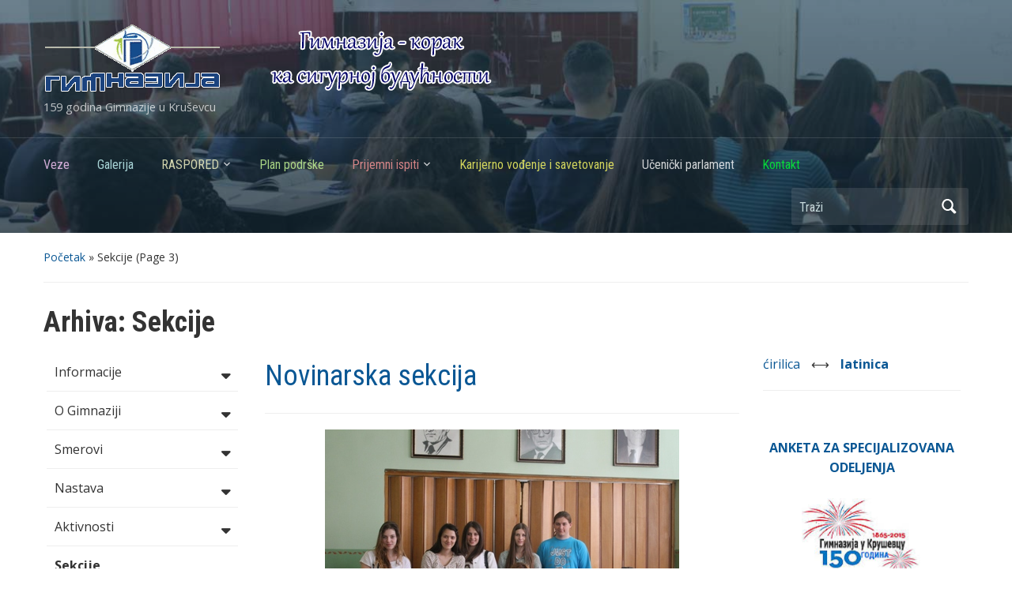

--- FILE ---
content_type: text/html; charset=UTF-8
request_url: https://gimnazija.org.rs/category/sekcije/page/3/?sr_pismo=lat
body_size: 16228
content:
<!DOCTYPE html>
<html lang="sr-RS" prefix="og: http://ogp.me/ns#">

<head>
	<meta charset="UTF-8" />
	<meta name="viewport" content="width=device-width, initial-scale=1">

	<link rel="profile" href="http://gmpg.org/xfn/11" />
	<link rel="pingback" href="https://gimnazija.org.rs/xmlrpc.php" />

	<meta name="google-site-verification" content="WWK2F1gwlUt4v7adk1_H1KB5Avq9ukNxHS4saM5Koe8" /><title>Секције Архиве - Stranica 3 od 3 - Гимназија Крушевац</title>

<!-- This site is optimized with the Yoast SEO plugin v8.1.2 - https://yoast.com/wordpress/plugins/seo/ -->
<link rel="canonical" href="https://gimnazija.org.rs/category/sekcije/page/3/" />
<link rel="prev" href="https://gimnazija.org.rs/category/sekcije/page/2/" />
<meta property="og:locale" content="sr_RS" />
<meta property="og:type" content="object" />
<meta property="og:title" content="Секције Архиве - Stranica 3 od 3 - Гимназија Крушевац" />
<meta property="og:url" content="https://gimnazija.org.rs/category/sekcije/" />
<meta property="og:site_name" content="Гимназија Крушевац" />
<meta name="twitter:card" content="summary" />
<meta name="twitter:title" content="Секције Архиве - Stranica 3 od 3 - Гимназија Крушевац" />
<script type='application/ld+json'>{"@context":"https:\/\/schema.org","@type":"Organization","url":"https:\/\/gimnazija.org.rs\/","sameAs":[],"@id":"https:\/\/gimnazija.org.rs\/#organization","name":"\u0413\u0438\u043c\u043d\u0430\u0437\u0438\u0458\u0430 \u0443 \u041a\u0440\u0443\u0448\u0435\u0432\u0446\u0443","logo":"http:\/\/gimnazija.org.rs\/wp-content\/uploads\/2017\/11\/logoG.png"}</script>
<!-- / Yoast SEO plugin. -->

<link rel='dns-prefetch' href='//maxcdn.bootstrapcdn.com' />
<link rel='dns-prefetch' href='//fonts.googleapis.com' />
<link rel='dns-prefetch' href='//s.w.org' />
<link rel="alternate" type="application/rss+xml" title="Гимназија Крушевац &raquo; dovod" href="https://gimnazija.org.rs/feed/" />
<link rel="alternate" type="application/rss+xml" title="Гимназија Крушевац &raquo; dovod komentara" href="https://gimnazija.org.rs/comments/feed/" />
<link rel="alternate" type="application/rss+xml" title="Гимназија Крушевац &raquo; dovod kategorije Секције" href="https://gimnazija.org.rs/category/sekcije/feed/" />
		<script type="text/javascript">
			window._wpemojiSettings = {"baseUrl":"https:\/\/s.w.org\/images\/core\/emoji\/11\/72x72\/","ext":".png","svgUrl":"https:\/\/s.w.org\/images\/core\/emoji\/11\/svg\/","svgExt":".svg","source":{"concatemoji":"https:\/\/gimnazija.org.rs\/wp-includes\/js\/wp-emoji-release.min.js?ver=2e2223afdf0872c861cd0f40ed7cbb85"}};
			!function(a,b,c){function d(a,b){var c=String.fromCharCode;l.clearRect(0,0,k.width,k.height),l.fillText(c.apply(this,a),0,0);var d=k.toDataURL();l.clearRect(0,0,k.width,k.height),l.fillText(c.apply(this,b),0,0);var e=k.toDataURL();return d===e}function e(a){var b;if(!l||!l.fillText)return!1;switch(l.textBaseline="top",l.font="600 32px Arial",a){case"flag":return!(b=d([55356,56826,55356,56819],[55356,56826,8203,55356,56819]))&&(b=d([55356,57332,56128,56423,56128,56418,56128,56421,56128,56430,56128,56423,56128,56447],[55356,57332,8203,56128,56423,8203,56128,56418,8203,56128,56421,8203,56128,56430,8203,56128,56423,8203,56128,56447]),!b);case"emoji":return b=d([55358,56760,9792,65039],[55358,56760,8203,9792,65039]),!b}return!1}function f(a){var c=b.createElement("script");c.src=a,c.defer=c.type="text/javascript",b.getElementsByTagName("head")[0].appendChild(c)}var g,h,i,j,k=b.createElement("canvas"),l=k.getContext&&k.getContext("2d");for(j=Array("flag","emoji"),c.supports={everything:!0,everythingExceptFlag:!0},i=0;i<j.length;i++)c.supports[j[i]]=e(j[i]),c.supports.everything=c.supports.everything&&c.supports[j[i]],"flag"!==j[i]&&(c.supports.everythingExceptFlag=c.supports.everythingExceptFlag&&c.supports[j[i]]);c.supports.everythingExceptFlag=c.supports.everythingExceptFlag&&!c.supports.flag,c.DOMReady=!1,c.readyCallback=function(){c.DOMReady=!0},c.supports.everything||(h=function(){c.readyCallback()},b.addEventListener?(b.addEventListener("DOMContentLoaded",h,!1),a.addEventListener("load",h,!1)):(a.attachEvent("onload",h),b.attachEvent("onreadystatechange",function(){"complete"===b.readyState&&c.readyCallback()})),g=c.source||{},g.concatemoji?f(g.concatemoji):g.wpemoji&&g.twemoji&&(f(g.twemoji),f(g.wpemoji)))}(window,document,window._wpemojiSettings);
		</script>
		<style type="text/css">
img.wp-smiley,
img.emoji {
	display: inline !important;
	border: none !important;
	box-shadow: none !important;
	height: 1em !important;
	width: 1em !important;
	margin: 0 .07em !important;
	vertical-align: -0.1em !important;
	background: none !important;
	padding: 0 !important;
}
</style>
<link rel='stylesheet' id='contact-form-7-css'  href='https://gimnazija.org.rs/wp-content/plugins/contact-form-7/includes/css/styles.css?ver=5.0.4' type='text/css' media='all' />
<link rel='stylesheet' id='font-awesome-css'  href='https://gimnazija.org.rs/wp-content/plugins/download-manager/assets/fontawesome/css/all.css?ver=2e2223afdf0872c861cd0f40ed7cbb85' type='text/css' media='all' />
<link rel='stylesheet' id='wpdm-bootstrap-css'  href='https://gimnazija.org.rs/wp-content/plugins/download-manager/assets/bootstrap/css/bootstrap.css?ver=2e2223afdf0872c861cd0f40ed7cbb85' type='text/css' media='all' />
<link rel='stylesheet' id='wpdm-front-css'  href='https://gimnazija.org.rs/wp-content/plugins/download-manager/assets/css/front.css?ver=2e2223afdf0872c861cd0f40ed7cbb85' type='text/css' media='all' />
<link rel='stylesheet' id='navgococss-css'  href='https://gimnazija.org.rs/wp-content/plugins/navgoco-menu/css/navgoco.css?ver=0.2.1' type='text/css' media='all' />
<link rel='stylesheet' id='fontawesome-css'  href='//maxcdn.bootstrapcdn.com/font-awesome/4.4.0/css/font-awesome.min.css?ver=4.4.0' type='text/css' media='all' />
<link rel='stylesheet' id='bwg_sumoselect-css'  href='https://gimnazija.org.rs/wp-content/plugins/photo-gallery/css/sumoselect.min.css?ver=3.0.3' type='text/css' media='all' />
<link rel='stylesheet' id='bwg_font-awesome-css'  href='https://gimnazija.org.rs/wp-content/plugins/photo-gallery/css/font-awesome/font-awesome.min.css?ver=4.6.3' type='text/css' media='all' />
<link rel='stylesheet' id='bwg_mCustomScrollbar-css'  href='https://gimnazija.org.rs/wp-content/plugins/photo-gallery/css/jquery.mCustomScrollbar.min.css?ver=1.5.2' type='text/css' media='all' />
<link rel='stylesheet' id='bwg_frontend-css'  href='https://gimnazija.org.rs/wp-content/plugins/photo-gallery/css/bwg_frontend.css?ver=1.5.2' type='text/css' media='all' />
<link rel='stylesheet' id='wpstatistics-css-css'  href='https://gimnazija.org.rs/wp-content/plugins/wp-statistics/assets/css/frontend.css?ver=12.4.2' type='text/css' media='all' />
<link rel='stylesheet' id='chld_thm_cfg_parent-css'  href='https://gimnazija.org.rs/wp-content/themes/academica/style.css?ver=2e2223afdf0872c861cd0f40ed7cbb85' type='text/css' media='all' />
<link rel='stylesheet' id='academica-style-css'  href='https://gimnazija.org.rs/wp-content/themes/academica-child/style.css?ver=2.0.3.1509138908' type='text/css' media='all' />
<link rel='stylesheet' id='academica-style-mobile-css'  href='https://gimnazija.org.rs/wp-content/themes/academica/media-queries.css?ver=1.0' type='text/css' media='all' />
<link rel='stylesheet' id='academica-google-font-default-css'  href='//fonts.googleapis.com/css?family=Open+Sans%3A400%2C700%7CRoboto+Condensed%3A400%2C700&#038;subset=latin%2Ccyrillic-ext%2Cgreek-ext&#038;ver=2e2223afdf0872c861cd0f40ed7cbb85' type='text/css' media='all' />
<link rel='stylesheet' id='dashicons-css'  href='https://gimnazija.org.rs/wp-includes/css/dashicons.min.css?ver=2e2223afdf0872c861cd0f40ed7cbb85' type='text/css' media='all' />
<link rel='stylesheet' id='socicon-css'  href='https://gimnazija.org.rs/wp-content/plugins/social-icons-widget-by-wpzoom/assets/css/socicon.css?ver=20180903' type='text/css' media='all' />
<link rel='stylesheet' id='genericons-css'  href='https://gimnazija.org.rs/wp-content/plugins/social-icons-widget-by-wpzoom/assets/css/genericons.css?ver=20180625' type='text/css' media='all' />
<script type='text/javascript' src='https://gimnazija.org.rs/wp-includes/js/jquery/jquery.js?ver=1.12.4'></script>
<script type='text/javascript' src='https://gimnazija.org.rs/wp-includes/js/jquery/jquery-migrate.min.js?ver=1.4.1'></script>
<script type='text/javascript' src='https://gimnazija.org.rs/wp-content/plugins/download-manager/assets/bootstrap/js/bootstrap.min.js?ver=2e2223afdf0872c861cd0f40ed7cbb85'></script>
<script type='text/javascript' src='https://gimnazija.org.rs/wp-content/plugins/download-manager/assets/js/front.js?ver=2e2223afdf0872c861cd0f40ed7cbb85'></script>
<script type='text/javascript' src='https://gimnazija.org.rs/wp-content/plugins/download-manager/assets/js/chosen.jquery.min.js?ver=2e2223afdf0872c861cd0f40ed7cbb85'></script>
<script type='text/javascript' src='https://gimnazija.org.rs/wp-content/plugins/navgoco-menu/js/jquery.navgoco.js?ver=0.2.1'></script>
<script type='text/javascript'>
/* <![CDATA[ */
var navgocoVars = {"ng_navgo":{"ng_menu_selection":"#menu-vertical-menu","ng_menu_accordion":true,"ng_menu_html_carat":"","ng_slide_easing":"swing","ng_slide_duration":400,"ng_menu_save":false}};
/* ]]> */
</script>
<script type='text/javascript' src='https://gimnazija.org.rs/wp-content/plugins/navgoco-menu/js/navgoco-init.js?ver=1.0.0'></script>
<meta name="generator" content="WordPress Download Manager 2.9.80" />
<link rel='https://api.w.org/' href='https://gimnazija.org.rs/wp-json/' />
<link rel="EditURI" type="application/rsd+xml" title="RSD" href="https://gimnazija.org.rs/xmlrpc.php?rsd" />
<link rel="wlwmanifest" type="application/wlwmanifest+xml" href="https://gimnazija.org.rs/wp-includes/wlwmanifest.xml" /> 

        <script>
            var wpdm_site_url = 'https://gimnazija.org.rs/';
            var wpdm_home_url = 'https://gimnazija.org.rs/';
            var ajax_url = 'https://gimnazija.org.rs/wp-admin/admin-ajax.php';
            var wpdm_ajax_url = 'https://gimnazija.org.rs/wp-admin/admin-ajax.php';
            var wpdm_ajax_popup = '0';
        </script>


                <link rel="icon" href="http://gimnazija.org.rs/wp-content/uploads/2017/10/favicon32.png"/>
          <meta name="onesignal" content="wordpress-plugin"/>
            <script>

      window.OneSignal = window.OneSignal || [];

      OneSignal.push( function() {
        OneSignal.SERVICE_WORKER_UPDATER_PATH = 'OneSignalSDKUpdaterWorker.js';
                      OneSignal.SERVICE_WORKER_PATH = 'OneSignalSDKWorker.js';
                      OneSignal.SERVICE_WORKER_PARAM = { scope: '/wp-content/plugins/onesignal-free-web-push-notifications/sdk_files/push/onesignal/' };
        OneSignal.setDefaultNotificationUrl("https://gimnazija.org.rs");
        var oneSignal_options = {};
        window._oneSignalInitOptions = oneSignal_options;

        oneSignal_options['wordpress'] = true;
oneSignal_options['appId'] = '0e349ef4-b200-4920-a416-a51a5718aba0';
oneSignal_options['allowLocalhostAsSecureOrigin'] = true;
oneSignal_options['welcomeNotification'] = { };
oneSignal_options['welcomeNotification']['title'] = "";
oneSignal_options['welcomeNotification']['message'] = "Hvala za prijavu!";
oneSignal_options['path'] = "https://gimnazija.org.rs/wp-content/plugins/onesignal-free-web-push-notifications/sdk_files/";
oneSignal_options['safari_web_id'] = "web.onesignal.auto.115f8fcb-d4e8-44f7-85e0-0f5ff0e5093f";
oneSignal_options['promptOptions'] = { };
oneSignal_options['notifyButton'] = { };
oneSignal_options['notifyButton']['enable'] = true;
oneSignal_options['notifyButton']['position'] = 'bottom-right';
oneSignal_options['notifyButton']['theme'] = 'default';
oneSignal_options['notifyButton']['size'] = 'medium';
oneSignal_options['notifyButton']['showCredit'] = true;
oneSignal_options['notifyButton']['text'] = {};
oneSignal_options['notifyButton']['text']['tip.state.unsubscribed'] = 'Prijavite se za obaveštenja';
oneSignal_options['notifyButton']['text']['tip.state.subscribed'] = 'Prijavili ste se za obaveštenja';
oneSignal_options['notifyButton']['text']['tip.state.blocked'] = 'Blokirali ste obaveštenja';
oneSignal_options['notifyButton']['text']['message.action.subscribed'] = 'Hvala za prijavu!';
oneSignal_options['notifyButton']['text']['message.action.resubscribed'] = 'Prijavljeni ste na obaveštenja';
oneSignal_options['notifyButton']['text']['message.action.unsubscribed'] = 'Neće više primati obaveštenja';
oneSignal_options['notifyButton']['text']['dialog.main.title'] = 'Upravljaj obaveštenjima';
oneSignal_options['notifyButton']['text']['dialog.main.button.subscribe'] = 'PRIJAVA';
oneSignal_options['notifyButton']['text']['dialog.main.button.unsubscribe'] = 'ODJAVA';
oneSignal_options['notifyButton']['text']['dialog.blocked.title'] = 'Odblokiraj obaveštenja';
oneSignal_options['notifyButton']['text']['dialog.blocked.message'] = 'Pratite ova uputstva da biste dobijli obaveštenja:';
                OneSignal.init(window._oneSignalInitOptions);
                      });

      function documentInitOneSignal() {
        var oneSignal_elements = document.getElementsByClassName("OneSignal-prompt");

        var oneSignalLinkClickHandler = function(event) { OneSignal.push(['registerForPushNotifications']); event.preventDefault(); };        for(var i = 0; i < oneSignal_elements.length; i++)
          oneSignal_elements[i].addEventListener('click', oneSignalLinkClickHandler, false);
      }

      if (document.readyState === 'complete') {
           documentInitOneSignal();
      }
      else {
           window.addEventListener("load", function(event){
               documentInitOneSignal();
          });
      }
    </script>

    <style type="text/css">

        #header, .navbar-nav ul {background-color:#356f93;
}
    </style>

    <link rel="icon" href="https://gimnazija.org.rs/wp-content/uploads/2017/10/cropped-favicon-32x32.png" sizes="32x32" />
<link rel="icon" href="https://gimnazija.org.rs/wp-content/uploads/2017/10/cropped-favicon-192x192.png" sizes="192x192" />
<link rel="apple-touch-icon-precomposed" href="https://gimnazija.org.rs/wp-content/uploads/2017/10/cropped-favicon-180x180.png" />
<meta name="msapplication-TileImage" content="https://gimnazija.org.rs/wp-content/uploads/2017/10/cropped-favicon-270x270.png" />
		<style type="text/css" id="wp-custom-css">
			/*
Ovde možete dodati svoj CSS.

Pritisnite na ikonicu pomoći iznad da biste saznali više.
*/
/* DivTable.com */
.divTable{
	display: table;
	width: 100%;
}
.divTableRow {
	display: table-row;
}

.divTableCell, .divTableHead {
	border: 0px solid #999999;
	display: table-cell;
	padding: 1px 1px;
}
.divTableBody {
	display: table-row-group;
}		</style>
	
</head>

<body class="archive paged category category-sekcije category-74 paged-3 category-paged-3">

	
	<div id="header" class="clearfix"  style="background-image: url('https://gimnazija.org.rs/wp-content/uploads/2017/11/h04.jpg');" >

		<div class="header_overlay">
			<div class="inner-wrap">

				<div id="logo" class="logo-left">
					
						<a href="https://gimnazija.org.rs" title="Gimnazija Kruševac - 159 godina Gimnazije u Kruševcu" rel="home">

							<img src="http://gimnazija.org.rs/wp-content/uploads/2024/03/logoG2.png" alt="Gimnazija Kruševac" width="567" height="87">
						</a>

					
					<p id="site-description">159 godina Gimnazije u Kruševcu</p>
				</div><!-- end #logo -->

			</div><!-- end .inner-wrap -->

			<!-- START.HEADER-SLIDER -->
			<!-- <style id="wd-slider-0">      .wds_slider_0 video::-webkit-media-controls-panel {
        display: none!important;
        -webkit-appearance: none;
      }
      .wds_slider_0 video::--webkit-media-controls-play-button {
        display: none!important;
        -webkit-appearance: none;
      }
      .wds_slider_0 video::-webkit-media-controls-start-playback-button {
        display: none!important;
        -webkit-appearance: none;
      }
      .wds_bigplay_0,
      .wds_slideshow_image_0,
      .wds_slideshow_video_0 {
        display: block;
      }
      .wds_bulframe_0 {
        display: none;
        background-image: url('');
        margin: 0px;
        position: absolute;
        z-index: 3;
        -webkit-transition: left 1s, right 1s;
        transition: left 1s, right 1s;
        width: 20%;
        height: 20%;
      }
      #wds_container1_0 #wds_container2_0 {
        margin: 0px 0;
        text-align: center;
        visibility: hidden;
      position: relative; z-index: 1;      }
      #wds_container1_0 #wds_container2_0 .wds_slideshow_image_wrap_0,
      #wds_container1_0 #wds_container2_0 .wds_slideshow_image_wrap_0 * {
        box-sizing: border-box;
        -moz-box-sizing: border-box;
        -webkit-box-sizing: border-box;
      }
      #wds_container1_0 #wds_container2_0 .wds_slideshow_image_wrap_0 {
        background-color: rgba(0, 0, 0, 0.00);
        border-width: 0px;
        border-style: none;
        border-color: #FFFFFF;
        border-radius: ;
        border-collapse: collapse;
        display: inline-block;
        position: absolute;
        text-align: center;
        width: 100%;
              max-width: 964px;
              box-shadow: ;
        overflow: hidden;
        z-index: 0;
      }
	  
	  #wds_container1_0 #wds_container2_0 .wds_slideshow_image_0 {
        width: 100%;
		height: 100%;
        float: none !important;
        padding: 0 !important;
        margin: 0 !important;
        vertical-align: middle;
		}
	
      #wds_container1_0 #wds_container2_0 .wds_slideshow_image_0 video {
        padding: 0 !important;
        margin: 0 !important;
        vertical-align: middle;
        background-position: center center;
        background-repeat: no-repeat;
      }
		#wds_container1_0 #wds_container2_0 .wds_slideshow_image_container_0 {
        display: /*table*/block;
        position: absolute;
        text-align: center;
        vertical-align: middle;
                width: 100%;
        height: 100%;
      }
            @media only screen and (min-width: 0px) and (max-width: 320px) {
        .wds_bigplay_0,
        .wds_bigplay_layer {
          position: absolute;
          width: 20px;
          height: 20px;
          background-image: url('https://gimnazija.org.rs/wp-content/plugins/slider-wd/images/button/button3/2/1.png');
          background-position: center center;
          background-repeat: no-repeat;
          background-size: cover;
          transition: background-image 0.2s ease-out;
          -ms-transition: background-image 0.2s ease-out;
          -moz-transition: background-image 0.2s ease-out;
          -webkit-transition: background-image 0.2s ease-out;
          top: 0;
          left: 0;
          right: 0;
          bottom: 0;
          margin: auto
        }
        .wds_bigplay_0:hover,
        .wds_bigplay_layer:hover {
          background: url('https://gimnazija.org.rs/wp-content/plugins/slider-wd/images/button/button3/2/2.png') no-repeat;
          width: 20px;
          height: 20px;
          background-position: center center;
          background-repeat: no-repeat;
          background-size: cover;
        }
        #wds_container1_0 #wds_container2_0 .wds_slideshow_dots_thumbnails_0 {
          height: 16px;
          width: 96px;
        }
        #wds_container1_0 #wds_container2_0 .wds_slideshow_dots_0 {
          font-size: 12px;
          margin: 2px;
                  width: 12px;
          height: 12px;
                }
        #wds_container1_0 #wds_container2_0 .wds_pp_btn_cont {
          font-size: 20px;
          height: 20px;
          width: 20px;
        }
        #wds_container1_0 #wds_container2_0 .wds_left_btn_cont,
        #wds_container1_0 #wds_container2_0 .wds_right_btn_cont {
          height: 20px;
          font-size: 20px;
          width: 20px;
        }
      }
            @media only screen and (min-width: 321px) and (max-width: 480px) {
        .wds_bigplay_0,
        .wds_bigplay_layer {
          position: absolute;
          width: 30px;
          height: 30px;
          background-image: url('https://gimnazija.org.rs/wp-content/plugins/slider-wd/images/button/button3/2/1.png');
          background-position: center center;
          background-repeat: no-repeat;
          background-size: cover;
          transition: background-image 0.2s ease-out;
          -ms-transition: background-image 0.2s ease-out;
          -moz-transition: background-image 0.2s ease-out;
          -webkit-transition: background-image 0.2s ease-out;
          top: 0;
          left: 0;
          right: 0;
          bottom: 0;
          margin: auto
        }
        .wds_bigplay_0:hover,
        .wds_bigplay_layer:hover {
          background: url('https://gimnazija.org.rs/wp-content/plugins/slider-wd/images/button/button3/2/2.png') no-repeat;
          width: 30px;
          height: 30px;
          background-position: center center;
          background-repeat: no-repeat;
          background-size: cover;
        }
        #wds_container1_0 #wds_container2_0 .wds_slideshow_dots_thumbnails_0 {
          height: 22px;
          width: 132px;
        }
        #wds_container1_0 #wds_container2_0 .wds_slideshow_dots_0 {
          font-size: 18px;
          margin: 2px;
                  width: 18px;
          height: 18px;
                }
        #wds_container1_0 #wds_container2_0 .wds_pp_btn_cont {
          font-size: 30px;
          height: 30px;
          width: 30px;
        }
        #wds_container1_0 #wds_container2_0 .wds_left_btn_cont,
        #wds_container1_0 #wds_container2_0 .wds_right_btn_cont {
          height: 30px;
          font-size: 30px;
          width: 30px;
        }
      }
            @media only screen and (min-width: 481px) and (max-width: 640px) {
        .wds_bigplay_0,
        .wds_bigplay_layer {
          position: absolute;
          width: 40px;
          height: 40px;
          background-image: url('https://gimnazija.org.rs/wp-content/plugins/slider-wd/images/button/button3/2/1.png');
          background-position: center center;
          background-repeat: no-repeat;
          background-size: cover;
          transition: background-image 0.2s ease-out;
          -ms-transition: background-image 0.2s ease-out;
          -moz-transition: background-image 0.2s ease-out;
          -webkit-transition: background-image 0.2s ease-out;
          top: 0;
          left: 0;
          right: 0;
          bottom: 0;
          margin: auto
        }
        .wds_bigplay_0:hover,
        .wds_bigplay_layer:hover {
          background: url('https://gimnazija.org.rs/wp-content/plugins/slider-wd/images/button/button3/2/2.png') no-repeat;
          width: 40px;
          height: 40px;
          background-position: center center;
          background-repeat: no-repeat;
          background-size: cover;
        }
        #wds_container1_0 #wds_container2_0 .wds_slideshow_dots_thumbnails_0 {
          height: 26px;
          width: 156px;
        }
        #wds_container1_0 #wds_container2_0 .wds_slideshow_dots_0 {
          font-size: 20px;
          margin: 3px;
                  width: 20px;
          height: 20px;
                }
        #wds_container1_0 #wds_container2_0 .wds_pp_btn_cont {
          font-size: 40px;
          height: 40px;
          width: 40px;
        }
        #wds_container1_0 #wds_container2_0 .wds_left_btn_cont,
        #wds_container1_0 #wds_container2_0 .wds_right_btn_cont {
          height: 40px;
          font-size: 40px;
          width: 40px;
        }
      }
            @media only screen and (min-width: 641px) and (max-width: 768px) {
        .wds_bigplay_0,
        .wds_bigplay_layer {
          position: absolute;
          width: 40px;
          height: 40px;
          background-image: url('https://gimnazija.org.rs/wp-content/plugins/slider-wd/images/button/button3/2/1.png');
          background-position: center center;
          background-repeat: no-repeat;
          background-size: cover;
          transition: background-image 0.2s ease-out;
          -ms-transition: background-image 0.2s ease-out;
          -moz-transition: background-image 0.2s ease-out;
          -webkit-transition: background-image 0.2s ease-out;
          top: 0;
          left: 0;
          right: 0;
          bottom: 0;
          margin: auto
        }
        .wds_bigplay_0:hover,
        .wds_bigplay_layer:hover {
          background: url('https://gimnazija.org.rs/wp-content/plugins/slider-wd/images/button/button3/2/2.png') no-repeat;
          width: 40px;
          height: 40px;
          background-position: center center;
          background-repeat: no-repeat;
          background-size: cover;
        }
        #wds_container1_0 #wds_container2_0 .wds_slideshow_dots_thumbnails_0 {
          height: 26px;
          width: 156px;
        }
        #wds_container1_0 #wds_container2_0 .wds_slideshow_dots_0 {
          font-size: 20px;
          margin: 3px;
                  width: 20px;
          height: 20px;
                }
        #wds_container1_0 #wds_container2_0 .wds_pp_btn_cont {
          font-size: 40px;
          height: 40px;
          width: 40px;
        }
        #wds_container1_0 #wds_container2_0 .wds_left_btn_cont,
        #wds_container1_0 #wds_container2_0 .wds_right_btn_cont {
          height: 40px;
          font-size: 40px;
          width: 40px;
        }
      }
            @media only screen and (min-width: 769px) and (max-width: 800px) {
        .wds_bigplay_0,
        .wds_bigplay_layer {
          position: absolute;
          width: 40px;
          height: 40px;
          background-image: url('https://gimnazija.org.rs/wp-content/plugins/slider-wd/images/button/button3/2/1.png');
          background-position: center center;
          background-repeat: no-repeat;
          background-size: cover;
          transition: background-image 0.2s ease-out;
          -ms-transition: background-image 0.2s ease-out;
          -moz-transition: background-image 0.2s ease-out;
          -webkit-transition: background-image 0.2s ease-out;
          top: 0;
          left: 0;
          right: 0;
          bottom: 0;
          margin: auto
        }
        .wds_bigplay_0:hover,
        .wds_bigplay_layer:hover {
          background: url('https://gimnazija.org.rs/wp-content/plugins/slider-wd/images/button/button3/2/2.png') no-repeat;
          width: 40px;
          height: 40px;
          background-position: center center;
          background-repeat: no-repeat;
          background-size: cover;
        }
        #wds_container1_0 #wds_container2_0 .wds_slideshow_dots_thumbnails_0 {
          height: 26px;
          width: 156px;
        }
        #wds_container1_0 #wds_container2_0 .wds_slideshow_dots_0 {
          font-size: 20px;
          margin: 3px;
                  width: 20px;
          height: 20px;
                }
        #wds_container1_0 #wds_container2_0 .wds_pp_btn_cont {
          font-size: 40px;
          height: 40px;
          width: 40px;
        }
        #wds_container1_0 #wds_container2_0 .wds_left_btn_cont,
        #wds_container1_0 #wds_container2_0 .wds_right_btn_cont {
          height: 40px;
          font-size: 40px;
          width: 40px;
        }
      }
            @media only screen and (min-width: 801px) and (max-width: 1024px) {
        .wds_bigplay_0,
        .wds_bigplay_layer {
          position: absolute;
          width: 40px;
          height: 40px;
          background-image: url('https://gimnazija.org.rs/wp-content/plugins/slider-wd/images/button/button3/2/1.png');
          background-position: center center;
          background-repeat: no-repeat;
          background-size: cover;
          transition: background-image 0.2s ease-out;
          -ms-transition: background-image 0.2s ease-out;
          -moz-transition: background-image 0.2s ease-out;
          -webkit-transition: background-image 0.2s ease-out;
          top: 0;
          left: 0;
          right: 0;
          bottom: 0;
          margin: auto
        }
        .wds_bigplay_0:hover,
        .wds_bigplay_layer:hover {
          background: url('https://gimnazija.org.rs/wp-content/plugins/slider-wd/images/button/button3/2/2.png') no-repeat;
          width: 40px;
          height: 40px;
          background-position: center center;
          background-repeat: no-repeat;
          background-size: cover;
        }
        #wds_container1_0 #wds_container2_0 .wds_slideshow_dots_thumbnails_0 {
          height: 26px;
          width: 156px;
        }
        #wds_container1_0 #wds_container2_0 .wds_slideshow_dots_0 {
          font-size: 20px;
          margin: 3px;
                  width: 20px;
          height: 20px;
                }
        #wds_container1_0 #wds_container2_0 .wds_pp_btn_cont {
          font-size: 40px;
          height: 40px;
          width: 40px;
        }
        #wds_container1_0 #wds_container2_0 .wds_left_btn_cont,
        #wds_container1_0 #wds_container2_0 .wds_right_btn_cont {
          height: 40px;
          font-size: 40px;
          width: 40px;
        }
      }
            @media only screen and (min-width: 1025px) and (max-width: 1366px) {
        .wds_bigplay_0,
        .wds_bigplay_layer {
          position: absolute;
          width: 40px;
          height: 40px;
          background-image: url('https://gimnazija.org.rs/wp-content/plugins/slider-wd/images/button/button3/2/1.png');
          background-position: center center;
          background-repeat: no-repeat;
          background-size: cover;
          transition: background-image 0.2s ease-out;
          -ms-transition: background-image 0.2s ease-out;
          -moz-transition: background-image 0.2s ease-out;
          -webkit-transition: background-image 0.2s ease-out;
          top: 0;
          left: 0;
          right: 0;
          bottom: 0;
          margin: auto
        }
        .wds_bigplay_0:hover,
        .wds_bigplay_layer:hover {
          background: url('https://gimnazija.org.rs/wp-content/plugins/slider-wd/images/button/button3/2/2.png') no-repeat;
          width: 40px;
          height: 40px;
          background-position: center center;
          background-repeat: no-repeat;
          background-size: cover;
        }
        #wds_container1_0 #wds_container2_0 .wds_slideshow_dots_thumbnails_0 {
          height: 26px;
          width: 156px;
        }
        #wds_container1_0 #wds_container2_0 .wds_slideshow_dots_0 {
          font-size: 20px;
          margin: 3px;
                  width: 20px;
          height: 20px;
                }
        #wds_container1_0 #wds_container2_0 .wds_pp_btn_cont {
          font-size: 40px;
          height: 40px;
          width: 40px;
        }
        #wds_container1_0 #wds_container2_0 .wds_left_btn_cont,
        #wds_container1_0 #wds_container2_0 .wds_right_btn_cont {
          height: 40px;
          font-size: 40px;
          width: 40px;
        }
      }
            @media only screen and (min-width: 1367px) and (max-width: 1824px) {
        .wds_bigplay_0,
        .wds_bigplay_layer {
          position: absolute;
          width: 40px;
          height: 40px;
          background-image: url('https://gimnazija.org.rs/wp-content/plugins/slider-wd/images/button/button3/2/1.png');
          background-position: center center;
          background-repeat: no-repeat;
          background-size: cover;
          transition: background-image 0.2s ease-out;
          -ms-transition: background-image 0.2s ease-out;
          -moz-transition: background-image 0.2s ease-out;
          -webkit-transition: background-image 0.2s ease-out;
          top: 0;
          left: 0;
          right: 0;
          bottom: 0;
          margin: auto
        }
        .wds_bigplay_0:hover,
        .wds_bigplay_layer:hover {
          background: url('https://gimnazija.org.rs/wp-content/plugins/slider-wd/images/button/button3/2/2.png') no-repeat;
          width: 40px;
          height: 40px;
          background-position: center center;
          background-repeat: no-repeat;
          background-size: cover;
        }
        #wds_container1_0 #wds_container2_0 .wds_slideshow_dots_thumbnails_0 {
          height: 26px;
          width: 156px;
        }
        #wds_container1_0 #wds_container2_0 .wds_slideshow_dots_0 {
          font-size: 20px;
          margin: 3px;
                  width: 20px;
          height: 20px;
                }
        #wds_container1_0 #wds_container2_0 .wds_pp_btn_cont {
          font-size: 40px;
          height: 40px;
          width: 40px;
        }
        #wds_container1_0 #wds_container2_0 .wds_left_btn_cont,
        #wds_container1_0 #wds_container2_0 .wds_right_btn_cont {
          height: 40px;
          font-size: 40px;
          width: 40px;
        }
      }
            @media only screen and (min-width: 1825px) and (max-width: 3000px) {
        .wds_bigplay_0,
        .wds_bigplay_layer {
          position: absolute;
          width: 40px;
          height: 40px;
          background-image: url('https://gimnazija.org.rs/wp-content/plugins/slider-wd/images/button/button3/2/1.png');
          background-position: center center;
          background-repeat: no-repeat;
          background-size: cover;
          transition: background-image 0.2s ease-out;
          -ms-transition: background-image 0.2s ease-out;
          -moz-transition: background-image 0.2s ease-out;
          -webkit-transition: background-image 0.2s ease-out;
          top: 0;
          left: 0;
          right: 0;
          bottom: 0;
          margin: auto
        }
        .wds_bigplay_0:hover,
        .wds_bigplay_layer:hover {
          background: url('https://gimnazija.org.rs/wp-content/plugins/slider-wd/images/button/button3/2/2.png') no-repeat;
          width: 40px;
          height: 40px;
          background-position: center center;
          background-repeat: no-repeat;
          background-size: cover;
        }
        #wds_container1_0 #wds_container2_0 .wds_slideshow_dots_thumbnails_0 {
          height: 26px;
          width: 156px;
        }
        #wds_container1_0 #wds_container2_0 .wds_slideshow_dots_0 {
          font-size: 20px;
          margin: 3px;
                  width: 20px;
          height: 20px;
                }
        #wds_container1_0 #wds_container2_0 .wds_pp_btn_cont {
          font-size: 40px;
          height: 40px;
          width: 40px;
        }
        #wds_container1_0 #wds_container2_0 .wds_left_btn_cont,
        #wds_container1_0 #wds_container2_0 .wds_right_btn_cont {
          height: 40px;
          font-size: 40px;
          width: 40px;
        }
      }
            #wds_container1_0 #wds_container2_0 .wds_slideshow_video_0 {
        padding: 0 !important;
        margin: 0 !important;
        float: none !important;
        height: 100%;
        width: 100%;
        vertical-align: middle;
        display: inline-block;
      }
      #wds_container1_0 #wds_container2_0 #wds_slideshow_play_pause_0 {
        color: #FFFFFF;
        cursor: pointer;
        position: relative;
        z-index: 13;
        width: inherit;
        height: inherit;
        font-size: inherit;
      }
      #wds_container1_0 #wds_container2_0 #wds_slideshow_play_pause_0:hover {
        color: #CCCCCC;
        cursor: pointer;
      }
            #wds_container1_0 #wds_container2_0 .wds_left-ico_0,
      #wds_container1_0 #wds_container2_0 .wds_right-ico_0 {
        background-color: rgba(255, 255, 255, 0.00);
        border-radius: 20px;
        border: 0px none #FFFFFF;
        border-collapse: separate;
        color: #FFFFFF;
        left: 0;
        top: 0;
        -moz-box-sizing: content-box;
        box-sizing: content-box;
        cursor: pointer;
        line-height: 0;
        width: inherit;
        height: inherit;
        font-size: inherit;
        position: absolute;
      }
      #wds_container1_0 #wds_container2_0 .wds_left-ico_0 {
        left: -4000px;
      }
      #wds_container1_0 #wds_container2_0 .wds_right-ico_0 {
        left: 4000px;
      }
            #wds_container1_0 #wds_container2_0 #wds_slideshow_play_pause_0 {
        opacity: 0;
        filter: "Alpha(opacity=0)";
      }
      #wds_container1_0 #wds_container2_0 .wds_left-ico_0:hover,
      #wds_container1_0 #wds_container2_0 .wds_right-ico_0:hover {
        color: #CCCCCC;
        cursor: pointer;
      }

      /* Filmstrip*/
      #wds_container1_0 #wds_container2_0 .wds_slideshow_filmstrip_container_0 {
        background-color: #000000 !important;
        display: block;
        height: 0%;
        position: absolute;
        width: 100%;
        z-index: 10105;
      none: 0;
        overflow: hidden;
      }
      #wds_container1_0 #wds_container2_0 .wds_slideshow_filmstrip_0 {
        overflow: hidden;
                position: absolute;
        height: 100%;
        width: 0%;
      }
      #wds_container1_0 #wds_container2_0 .wds_slideshow_filmstrip_thumbnails_0 {
        height: 100%;
      left: 0px;
        margin: 0 auto;
        overflow: hidden;
        position: relative;
        width: 100%;
      }
      #wds_container1_0 #wds_container2_0 .wds_slideshow_filmstrip_thumbnail_0 {
        position: relative;
        background: none;
        float: left;
        height: 100%;
        padding: 0 0 0 0px;
        width: 0%;
        overflow: hidden;
              cursor: pointer;
            }
      #wds_container1_0 #wds_container2_0 .wds_slideshow_filmstrip_thumbnail_0 :active{
              cursor: inherit;
            }
      #wds_container1_0 #wds_container2_0 #wds_filmstrip_thumbnail_0_0 {
      margin-left: 0;
      }
      #wds_container1_0 #wds_container2_0 .wds_slideshow_thumb_active_0 div {
        opacity: 1;
        filter: Alpha(opacity=100);
        border: 0px none #FFFFFF;
      }
      #wds_container1_0 #wds_container2_0 .wds_slideshow_thumb_deactive_0 {
        opacity: 0.50;
        filter: Alpha(opacity=50);
      }
      #wds_container1_0 #wds_container2_0 .wds_slideshow_filmstrip_thumbnail_img_0 {
        display: block;
        opacity: 1;
        filter: Alpha(opacity=100);
        padding: 0 !important;
        background-position: center center;
        background-repeat: no-repeat;
        background-size: cover;
        width: 100%;
        height: 100%;
      }
      #wds_container1_0 #wds_container2_0 .wds_slideshow_filmstrip_left_0,
      #wds_container1_0 #wds_container2_0 .wds_slideshow_filmstrip_right_0 {
        background-color: rgba(0, 0, 0, 0);
        cursor: pointer;
        display: table;
        vertical-align: middle;
      width: 20px;
        z-index: 10000;
        position: absolute;
      height: 100%;
      }
      #wds_container1_0 #wds_container2_0 .wds_slideshow_filmstrip_left_0 {
      left: 0;
      }
      #wds_container1_0 #wds_container2_0 .wds_slideshow_filmstrip_right_0 {
      right: 0;
      }
      #wds_container1_0 #wds_container2_0 .wds_slideshow_filmstrip_left_0 i,
      #wds_container1_0 #wds_container2_0 .wds_slideshow_filmstrip_right_0 i {
        color: #fff;
        display: table-cell;
        font-size: 30px;
        vertical-align: middle;
        opacity: 0;
        filter: Alpha(opacity=0);
      }
      #wds_container1_0 #wds_container2_0 .wds_none_selectable_0 {
        -webkit-touch-callout: none;
        -webkit-user-select: none;
        -khtml-user-select: none;
        -moz-user-select: none;
        -ms-user-select: none;
        user-select: none;
      }
      #wds_container1_0 #wds_container2_0 .wds_slide_container_0 {
        display: table-cell;
        margin: 0 auto;
        position: absolute;
        vertical-align: middle;
        width: 100%;
        height: 100%;
        overflow: hidden;
        cursor: inherit;
        cursor: inherit;
        cursor: inherit;
      }
      #wds_container1_0 #wds_container2_0 .wds_slide_container_0:active {
        cursor: inherit;
        cursor: inherit;
        cursor: inherit;
      }
      #wds_container1_0 #wds_container2_0 .wds_slide_bg_0 {
        margin: 0 auto;
        width: /*inherit*/100%;
        height: /*inherit*/100%;
      }
      #wds_container1_0 #wds_container2_0 .wds_slider_0 {
        height: /*inherit*/100%;
        width: /*inherit*/100%;
      }
      #wds_container1_0 #wds_container2_0 .wds_slideshow_image_spun_0 {
        width: /*inherit*/100%;
        height: /*inherit*/100%;
        display: table-cell;
        filter: Alpha(opacity=100);
        opacity: 1;
        position: absolute;
        vertical-align: middle;
        z-index: 2;
      }
      #wds_container1_0 #wds_container2_0 .wds_slideshow_image_second_spun_0 {
        width: /*inherit*/100%;
        height: /*inherit*/100%;
        display: table-cell;
        filter: Alpha(opacity=0);
        opacity: 0;
        position: absolute;
        vertical-align: middle;
        z-index: 1;
      }
      #wds_container1_0 #wds_container2_0 .wds_grid_0 {
        display: none;
        height: 100%;
        overflow: hidden;
        position: absolute;
        width: 100%;
      }
      #wds_container1_0 #wds_container2_0 .wds_gridlet_0 {
        opacity: 1;
        filter: Alpha(opacity=100);
        position: absolute;
      }
      /* Dots.*/
      #wds_container1_0 #wds_container2_0 .wds_slideshow_dots_container_0 {
        opacity: 1;
        filter: "Alpha(opacity=100)";
      }
      #wds_container1_0 #wds_container2_0 .wds_slideshow_dots_container_0 {
        display: block;
        overflow: hidden;
        position: absolute;
        width: 100%;
      bottom: 0;
        /*z-index: 17;*/
      }
      #wds_container1_0 #wds_container2_0 .wds_slideshow_dots_thumbnails_0 {
        left: 0px;
        font-size: 0;
        margin: 0 auto;
        position: relative;
        z-index: 999;
      }
      #wds_container1_0 #wds_container2_0 .wds_slideshow_dots_0 {
        display: inline-block;
        position: relative;
        color: #FFFFFF;
        cursor: pointer;
        z-index: 17;
      }
      #wds_container1_0 #wds_container2_0 .wds_slideshow_dots_active_0 {
        color: #FFFFFF;
        opacity: 1;
        filter: Alpha(opacity=100);
            }
      #wds_container1_0 #wds_container2_0 .wds_slideshow_dots_deactive_0 {
            }
            #wds_container1_0 #wds_container2_0 .wds_slide_container_0 {
        height: /*inherit*/100%;
      }
      #wds_container1_0 #wds_container2_0 .wds_slideshow_image_spun1_0 {
        display: table;
        width: /*inherit*/100%;
        height: /*inherit*/100%;
      }
      #wds_container1_0 #wds_container2_0 .wds_slideshow_image_spun2_0 {
        display: table-cell;
        vertical-align: middle;
        text-align: center;
        overflow: hidden;
        height: /*inherit*/100%;
      }
      #wds_container1_0 #wds_container2_0 .wds_video_layer_frame_0 {
        max-height: 100%;
        max-width: 100%;
        width: 100%;
        height: 100%;
      }
      #wds_container1_0 #wds_container2_0 .wds_video_hide0 {
        width: 100%;
        height: 100%;
        position:absolute;
      }
      #wds_container1_0 #wds_container2_0 .wds_slider_car_image0 {
        overflow: hidden;
      }
      #wds_container1_0 .wds_loading_img {
        background-image: url('https://gimnazija.org.rs/wp-content/plugins/slider-wd/images/loading/0.gif');
      }
      			#wds_container1_0 #wds_container2_0 #wds_image_id_0_4 .wds_slideshow_image_0 {
									background-size: cover;
					background-position: center center;
					background-repeat: no-repeat;
																							}			
			#wds_container1_0 #wds_container2_0 #wds_image_id_0_4 .wds_slideshow_image_0 > video {
				background-size: cover;
			}
						#wds_container1_0 #wds_container2_0 #wds_image_id_0_5 .wds_slideshow_image_0 {
									background-size: cover;
					background-position: center center;
					background-repeat: no-repeat;
																							}			
			#wds_container1_0 #wds_container2_0 #wds_image_id_0_5 .wds_slideshow_image_0 > video {
				background-size: cover;
			}
						#wds_container1_0 #wds_container2_0 #wds_image_id_0_6 .wds_slideshow_image_0 {
									background-size: cover;
					background-position: center center;
					background-repeat: no-repeat;
																							}			
			#wds_container1_0 #wds_container2_0 #wds_image_id_0_6 .wds_slideshow_image_0 > video {
				background-size: cover;
			}
						#wds_container1_0 #wds_container2_0 #wds_image_id_0_7 .wds_slideshow_image_0 {
									background-size: cover;
					background-position: center center;
					background-repeat: no-repeat;
																							}			
			#wds_container1_0 #wds_container2_0 #wds_image_id_0_7 .wds_slideshow_image_0 > video {
				background-size: cover;
			}
						#wds_container1_0 #wds_container2_0 #wds_image_id_0_8 .wds_slideshow_image_0 {
									background-size: cover;
					background-position: center center;
					background-repeat: no-repeat;
																							}			
			#wds_container1_0 #wds_container2_0 #wds_image_id_0_8 .wds_slideshow_image_0 > video {
				background-size: cover;
			}
						#wds_container1_0 #wds_container2_0 #wds_image_id_0_9 .wds_slideshow_image_0 {
									background-size: cover;
					background-position: center center;
					background-repeat: no-repeat;
																							}			
			#wds_container1_0 #wds_container2_0 #wds_image_id_0_9 .wds_slideshow_image_0 > video {
				background-size: cover;
			}
			</style>	  <div id="wds_container1_0" class="wds_slider_cont" data-wds="0">
      <div class="wds_loading">
        <div class="wds_loading_img"></div>
      </div>
      <div id="wds_container2_0">
        <div class="wds_slideshow_image_wrap_0">
                    <div id="wds_slideshow_image_container_0" class="wds_slideshow_image_container_0">
                          <div class="wds_slideshow_dots_container_0" onmouseleave="wds_hide_thumb(0)">
                <div class="wds_slideshow_dots_thumbnails_0">
                  					  <i id="wds_dots_0_0"
						 class="wds_slideshow_dots_0 fa fa-square wds_slideshow_dots_active_0"
						 						 onclick="wds_change_image('0', parseInt(jQuery('#wds_current_image_key_0').val()), '0', wds_params[0].wds_data);
						  ">
					  </i>
                      					  <i id="wds_dots_1_0"
						 class="wds_slideshow_dots_0 fa fa-square-o wds_slideshow_dots_deactive_0"
						 						 onclick="wds_change_image('0', parseInt(jQuery('#wds_current_image_key_0').val()), '1', wds_params[0].wds_data);
						  ">
					  </i>
                      					  <i id="wds_dots_2_0"
						 class="wds_slideshow_dots_0 fa fa-square-o wds_slideshow_dots_deactive_0"
						 						 onclick="wds_change_image('0', parseInt(jQuery('#wds_current_image_key_0').val()), '2', wds_params[0].wds_data);
						  ">
					  </i>
                      					  <i id="wds_dots_3_0"
						 class="wds_slideshow_dots_0 fa fa-square-o wds_slideshow_dots_deactive_0"
						 						 onclick="wds_change_image('0', parseInt(jQuery('#wds_current_image_key_0').val()), '3', wds_params[0].wds_data);
						  ">
					  </i>
                      					  <i id="wds_dots_4_0"
						 class="wds_slideshow_dots_0 fa fa-square-o wds_slideshow_dots_deactive_0"
						 						 onclick="wds_change_image('0', parseInt(jQuery('#wds_current_image_key_0').val()), '4', wds_params[0].wds_data);
						  ">
					  </i>
                      					  <i id="wds_dots_5_0"
						 class="wds_slideshow_dots_0 fa fa-square-o wds_slideshow_dots_deactive_0"
						 						 onclick="wds_change_image('0', parseInt(jQuery('#wds_current_image_key_0').val()), '5', wds_params[0].wds_data);
						  ">
					  </i>
                                      </div>
              </div>
                              			
            <div class="wds_slide_container_0" id="wds_slide_container_0">
              <div class="wds_slide_bg_0">
                <div class="wds_slider_0">
                                  <span 
                  					class="wds_slider_car_image0 wds_slideshow_image_spun_0" id="wds_image_id_0_4"
                    data-image-id="4"
                    data-image-key="0">
                    <span class="wds_slideshow_image_spun1_0">
                      <span class="wds_slideshow_image_spun2_0">
                                                <span data-img-id="wds_slideshow_image_0"
                             class="wds_slideshow_image_0"
                             onclick=""
                             style="background-image: url('https://gimnazija.org.rs/wp-content/uploads/2017/10/slide01.jpg');"
                             data-image-id="4"
                             data-image-key="0">
                                                  </span>
                      </span>
                    </span>
                  </span>
                                    <span 
                  					class="wds_slider_car_image0 wds_slideshow_image_second_spun_0" id="wds_image_id_0_5"
                    data-image-id="5"
                    data-image-key="1">
                    <span class="wds_slideshow_image_spun1_0">
                      <span class="wds_slideshow_image_spun2_0">
                                                <span data-img-id="wds_slideshow_image_second_0"
                             class="wds_slideshow_image_0"
                             onclick=""
                             style=""
                             data-image-id="5"
                             data-image-key="1">
                                                  </span>
                      </span>
                    </span>
                  </span>
                                    <span 
                  					class="wds_slider_car_image0 wds_slideshow_image_second_spun_0" id="wds_image_id_0_6"
                    data-image-id="6"
                    data-image-key="2">
                    <span class="wds_slideshow_image_spun1_0">
                      <span class="wds_slideshow_image_spun2_0">
                                                <span data-img-id="wds_slideshow_image_second_0"
                             class="wds_slideshow_image_0"
                             onclick=""
                             style=""
                             data-image-id="6"
                             data-image-key="2">
                                                  </span>
                      </span>
                    </span>
                  </span>
                                    <span 
                  					class="wds_slider_car_image0 wds_slideshow_image_second_spun_0" id="wds_image_id_0_7"
                    data-image-id="7"
                    data-image-key="3">
                    <span class="wds_slideshow_image_spun1_0">
                      <span class="wds_slideshow_image_spun2_0">
                                                <span data-img-id="wds_slideshow_image_second_0"
                             class="wds_slideshow_image_0"
                             onclick=""
                             style=""
                             data-image-id="7"
                             data-image-key="3">
                                                  </span>
                      </span>
                    </span>
                  </span>
                                    <span 
                  					class="wds_slider_car_image0 wds_slideshow_image_second_spun_0" id="wds_image_id_0_8"
                    data-image-id="8"
                    data-image-key="4">
                    <span class="wds_slideshow_image_spun1_0">
                      <span class="wds_slideshow_image_spun2_0">
                                                <span data-img-id="wds_slideshow_image_second_0"
                             class="wds_slideshow_image_0"
                             onclick=""
                             style=""
                             data-image-id="8"
                             data-image-key="4">
                                                  </span>
                      </span>
                    </span>
                  </span>
                                    <span 
                  					class="wds_slider_car_image0 wds_slideshow_image_second_spun_0" id="wds_image_id_0_9"
                    data-image-id="9"
                    data-image-key="5">
                    <span class="wds_slideshow_image_spun1_0">
                      <span class="wds_slideshow_image_spun2_0">
                                                <span data-img-id="wds_slideshow_image_second_0"
                             class="wds_slideshow_image_0"
                             onclick=""
                             style=""
                             data-image-id="9"
                             data-image-key="5">
                                                  </span>
                      </span>
                    </span>
                  </span>
                                  <input type="hidden" id="wds_current_image_key_0" value="0" />
                </div>
              </div>
            </div>
                          <div class="wds_btn_cont wds_contTableCell">
                <div class="wds_btn_cont wds_contTable">
                  <span class="wds_btn_cont wds_contTableCell" style="position: relative; text-align: left;">
                    <span class="wds_left_btn_cont">
                      <span class="wds_left-ico_0" onclick="wds_change_image('0', parseInt(jQuery('#wds_current_image_key_0').val()), (parseInt(jQuery('#wds_current_image_key_0').val()) - wds_iterator_wds(0)) >= 0 ? (parseInt(jQuery('#wds_current_image_key_0').val()) - wds_iterator_wds(0)) % wds_params[0].wds_data.length : wds_params[0].wds_data.length - 1, wds_data_0, false, 'left'); return false;">
                                                  <i class="fa fa-angle-left"></i>
                                                </span>
                    </span>
                   </span>
                </div>
              </div>
              <div class="wds_btn_cont wds_contTableCell">
                <div class="wds_btn_cont wds_contTable">
                  <span class="wds_btn_cont wds_contTableCell" style="position: relative; text-align: right;">
                    <span class="wds_right_btn_cont">
                      <span class="wds_right-ico_0" onclick="wds_change_image('0', parseInt(jQuery('#wds_current_image_key_0').val()), (parseInt(jQuery('#wds_current_image_key_0').val()) + wds_iterator_wds(0)) % wds_params[0].wds_data.length, wds_params[0].wds_data, false, 'right'); return false;">
                                                  <i class="fa fa-angle-right"></i>
                                                </span>
                    </span>
                  </span>
                </div>
              </div>
                        </div>
                  </div>
      </div>
    </div>
	 -->
			<!-- END.HEADER-SLIDER -->

			<div id="main-nav">

				<div class="inner-wrap">

					<nav class="main-navbar" role="navigation">

	                    <div class="navbar-header">
	                        
	                           <a class="navbar-toggle" href="#menu-main-slide">
	                               <span class="icon-bar"></span>
	                               <span class="icon-bar"></span>
	                               <span class="icon-bar"></span>
	                           </a>


	                           <div id="menu-main-slide" class="menu-top-menu-container"><ul id="menu-top-menu" class="menu"><li id="menu-item-491" class="menu-item menu-item-type-post_type menu-item-object-page menu-item-491"><a href="https://gimnazija.org.rs/veze/"><font color='#ffccff'>Veze</font></a></li>
<li id="menu-item-492" class="menu-item menu-item-type-post_type menu-item-object-page menu-item-492"><a href="https://gimnazija.org.rs/galerija/"><font color='#ccffff'>Galerija</font></a></li>
<li id="menu-item-1781" class="menu-item menu-item-type-custom menu-item-object-custom menu-item-has-children menu-item-1781"><a href="#"><font color='ffffcc'>RASPORED</font></a>
<ul class="sub-menu">
	<li id="menu-item-3482" class="menu-item menu-item-type-custom menu-item-object-custom menu-item-3482"><a href="https://raspored.rs/pub/?pid=2ira">Raspored časova</a></li>
	<li id="menu-item-3021" class="menu-item menu-item-type-custom menu-item-object-custom menu-item-3021"><a target="_blank">Raspored časova online</a></li>
	<li id="menu-item-1780" class="menu-item menu-item-type-custom menu-item-object-custom menu-item-1780"><a>Raspored kabineta</a></li>
	<li id="menu-item-703" class="menu-item menu-item-type-custom menu-item-object-custom menu-item-703"><a href="http://gimnazija.org.rs/wp-content/uploads/2026/01/Raspored-pisanih-provera-za-drugi-klasifikacioni-period.docx.pdf">Raspored pismenih provera</a></li>
</ul>
</li>
<li id="menu-item-2418" class="menu-item menu-item-type-post_type menu-item-object-page menu-item-2418"><a href="https://gimnazija.org.rs/plan-podrske-ucenicima/"><font color='#ccff99'>Plan podrške</font></a></li>
<li id="menu-item-2874" class="menu-item menu-item-type-taxonomy menu-item-object-category menu-item-has-children menu-item-2874"><a href="https://gimnazija.org.rs/category/prijemni-ispiti/"><font color='#ff9999'>Prijemni ispiti</font></a>
<ul class="sub-menu">
	<li id="menu-item-2876" class="menu-item menu-item-type-post_type menu-item-object-page menu-item-2876"><a href="https://gimnazija.org.rs/pripremna-nastava/">Pripremna nastava</a></li>
	<li id="menu-item-2880" class="menu-item menu-item-type-post_type menu-item-object-page menu-item-2880"><a href="https://gimnazija.org.rs/primeri-testova-sa-resenjima/">Primeri testova sa rešenjima</a></li>
	<li id="menu-item-2877" class="menu-item menu-item-type-post_type menu-item-object-page menu-item-2877"><a href="https://gimnazija.org.rs/prijemni-ispiti/">Prijemni ispiti</a></li>
	<li id="menu-item-2883" class="menu-item menu-item-type-post_type menu-item-object-page menu-item-2883"><a href="https://gimnazija.org.rs/preliminarni-rezultati/">Preliminarni rezultati</a></li>
	<li id="menu-item-2875" class="menu-item menu-item-type-post_type menu-item-object-page menu-item-2875"><a href="https://gimnazija.org.rs/konacni-rezultati/">Konačni rezultati</a></li>
</ul>
</li>
<li id="menu-item-603" class="menu-item menu-item-type-taxonomy menu-item-object-category menu-item-603"><a href="https://gimnazija.org.rs/category/kvis/"><font color='#ffff66'>Karijerno vođenje i savetovanje</font></a></li>
<li id="menu-item-3044" class="menu-item menu-item-type-post_type menu-item-object-page menu-item-3044"><a href="https://gimnazija.org.rs/ucenicki-parlament/">Učenički parlament</a></li>
<li id="menu-item-496" class="menu-item menu-item-type-post_type menu-item-object-page menu-item-496"><a href="https://gimnazija.org.rs/kontakt/"><font color='#00ff33'>Kontakt</font></a></li>
</ul></div>
	                    </div>


	                    <div id="navbar-main">

	                        <div class="menu-top-menu-container"><ul id="menu-top-menu-1" class="nav navbar-nav dropdown sf-menu"><li class="menu-item menu-item-type-post_type menu-item-object-page menu-item-491"><a href="https://gimnazija.org.rs/veze/"><font color='#ffccff'>Veze</font></a></li>
<li class="menu-item menu-item-type-post_type menu-item-object-page menu-item-492"><a href="https://gimnazija.org.rs/galerija/"><font color='#ccffff'>Galerija</font></a></li>
<li class="menu-item menu-item-type-custom menu-item-object-custom menu-item-has-children menu-item-1781"><a href="#"><font color='ffffcc'>RASPORED</font></a>
<ul class="sub-menu">
	<li class="menu-item menu-item-type-custom menu-item-object-custom menu-item-3482"><a href="https://raspored.rs/pub/?pid=2ira">Raspored časova</a></li>
	<li class="menu-item menu-item-type-custom menu-item-object-custom menu-item-3021"><a target="_blank">Raspored časova online</a></li>
	<li class="menu-item menu-item-type-custom menu-item-object-custom menu-item-1780"><a>Raspored kabineta</a></li>
	<li class="menu-item menu-item-type-custom menu-item-object-custom menu-item-703"><a href="http://gimnazija.org.rs/wp-content/uploads/2026/01/Raspored-pisanih-provera-za-drugi-klasifikacioni-period.docx.pdf">Raspored pismenih provera</a></li>
</ul>
</li>
<li class="menu-item menu-item-type-post_type menu-item-object-page menu-item-2418"><a href="https://gimnazija.org.rs/plan-podrske-ucenicima/"><font color='#ccff99'>Plan podrške</font></a></li>
<li class="menu-item menu-item-type-taxonomy menu-item-object-category menu-item-has-children menu-item-2874"><a href="https://gimnazija.org.rs/category/prijemni-ispiti/"><font color='#ff9999'>Prijemni ispiti</font></a>
<ul class="sub-menu">
	<li class="menu-item menu-item-type-post_type menu-item-object-page menu-item-2876"><a href="https://gimnazija.org.rs/pripremna-nastava/">Pripremna nastava</a></li>
	<li class="menu-item menu-item-type-post_type menu-item-object-page menu-item-2880"><a href="https://gimnazija.org.rs/primeri-testova-sa-resenjima/">Primeri testova sa rešenjima</a></li>
	<li class="menu-item menu-item-type-post_type menu-item-object-page menu-item-2877"><a href="https://gimnazija.org.rs/prijemni-ispiti/">Prijemni ispiti</a></li>
	<li class="menu-item menu-item-type-post_type menu-item-object-page menu-item-2883"><a href="https://gimnazija.org.rs/preliminarni-rezultati/">Preliminarni rezultati</a></li>
	<li class="menu-item menu-item-type-post_type menu-item-object-page menu-item-2875"><a href="https://gimnazija.org.rs/konacni-rezultati/">Konačni rezultati</a></li>
</ul>
</li>
<li class="menu-item menu-item-type-taxonomy menu-item-object-category menu-item-603"><a href="https://gimnazija.org.rs/category/kvis/"><font color='#ffff66'>Karijerno vođenje i savetovanje</font></a></li>
<li class="menu-item menu-item-type-post_type menu-item-object-page menu-item-3044"><a href="https://gimnazija.org.rs/ucenicki-parlament/">Učenički parlament</a></li>
<li class="menu-item menu-item-type-post_type menu-item-object-page menu-item-496"><a href="https://gimnazija.org.rs/kontakt/"><font color='#00ff33'>Kontakt</font></a></li>
</ul></div>

	                    </div><!-- #navbar-main -->

	                </nav><!-- .navbar -->

					<div id="search">
						<form method="get" id="searchform" action="https://gimnazija.org.rs/">
	<label for="s" class="assistive-text hidden">Traži</label>
	<input id="s" type="text" name="s" placeholder="Traži">
	<button id="searchsubmit" name="submit" type="submit">Traži</button>
</form>					</div><!-- end #search -->

				</div><!-- end .inner-wrap -->

			</div><!-- end #main-nav -->

		</div><!-- end .header_overlay -->
	</div><!-- end #header -->

	<div id="wrap">
<div id="content" class="clearfix">

	<div class="column column-title">

		<div id="crumbs">
	<p><a href="https://gimnazija.org.rs">Početak</a> &raquo; Sekcije<span class="current"></span> (Page 3)</p>
</div><!-- end #crumbs -->
		<h1 class="title-header">Arhiva: <span>Sekcije</span></h1>
	</div>

	<div class="column column-narrow">
		<div id="nav_menu-5" class="widget clearfix widget_nav_menu"><div class="menu-vertical-menu-container"><ul id="menu-vertical-menu" class="menu"><li id="menu-item-551" class="menu-item menu-item-type-taxonomy menu-item-object-category menu-item-has-children menu-item-551"><a href="https://gimnazija.org.rs/category/informacije/">Informacije</a>
<ul class="sub-menu">
	<li id="menu-item-590" class="menu-item menu-item-type-post_type menu-item-object-page menu-item-590"><a href="https://gimnazija.org.rs/mapa/">Mapa</a></li>
	<li id="menu-item-575" class="menu-item menu-item-type-post_type menu-item-object-page menu-item-575"><a href="https://gimnazija.org.rs/osnovne-informacije/">Osnovne informacije</a></li>
	<li id="menu-item-574" class="menu-item menu-item-type-post_type menu-item-object-page menu-item-574"><a href="https://gimnazija.org.rs/radno-vreme-sluzbi/">Radno vreme službi</a></li>
	<li id="menu-item-1477" class="menu-item menu-item-type-taxonomy menu-item-object-category menu-item-has-children menu-item-1477"><a href="https://gimnazija.org.rs/category/informacije/dokumentacija/">Dokumentacija</a>
	<ul class="sub-menu">
		<li id="menu-item-2867" class="menu-item menu-item-type-post_type menu-item-object-page menu-item-2867"><a href="https://gimnazija.org.rs/javne-nabavke/">Javne nabavke</a></li>
		<li id="menu-item-2866" class="menu-item menu-item-type-post_type menu-item-object-page menu-item-2866"><a href="https://gimnazija.org.rs/energenti/">Energenti</a></li>
	</ul>
</li>
	<li id="menu-item-587" class="menu-item menu-item-type-post_type menu-item-object-page menu-item-587"><a href="https://gimnazija.org.rs/cesto-postavljana-pitanja/">Često postavljana pitanja</a></li>
</ul>
</li>
<li id="menu-item-556" class="menu-item menu-item-type-taxonomy menu-item-object-category menu-item-has-children menu-item-556"><a href="https://gimnazija.org.rs/category/o-nama/">O Gimnaziji</a>
<ul class="sub-menu">
	<li id="menu-item-600" class="menu-item menu-item-type-post_type menu-item-object-page menu-item-600"><a href="https://gimnazija.org.rs/film-o-skoli/">Film o školi</a></li>
	<li id="menu-item-579" class="menu-item menu-item-type-post_type menu-item-object-page menu-item-579"><a href="https://gimnazija.org.rs/gimnazija-danas/">Gimnazija danas</a></li>
	<li id="menu-item-578" class="menu-item menu-item-type-post_type menu-item-object-page menu-item-has-children menu-item-578"><a href="https://gimnazija.org.rs/gimnazija-kroz-istoriju/">Gimnazija kroz istoriju</a>
	<ul class="sub-menu">
		<li id="menu-item-577" class="menu-item menu-item-type-post_type menu-item-object-page menu-item-577"><a href="https://gimnazija.org.rs/stari-skolski-izvestaji/">Stari školski izveštaji</a></li>
	</ul>
</li>
	<li id="menu-item-576" class="menu-item menu-item-type-post_type menu-item-object-page menu-item-576"><a href="https://gimnazija.org.rs/bivsi-djaci/">Bivši đaci</a></li>
	<li id="menu-item-2891" class="menu-item menu-item-type-custom menu-item-object-custom menu-item-2891"><a href="http://gimnazijalci.gimnazija.org.rs/"><img title="Sajt posvećen bivšim gimnazijalcima..." src="http://gimnazija.org.rs/wp-content/uploads/2021/11/gimazijalci-dugmeC.png" alt="Sajt posvećen bivšim gimnazijalcima..." /></a></li>
</ul>
</li>
<li id="menu-item-602" class="menu-item menu-item-type-custom menu-item-object-custom menu-item-has-children menu-item-602"><a href="#">Smerovi</a>
<ul class="sub-menu">
	<li id="menu-item-791" class="menu-item menu-item-type-taxonomy menu-item-object-category menu-item-has-children menu-item-791"><a href="https://gimnazija.org.rs/category/smerovi/filoloski-smer/">Filološki smer</a>
	<ul class="sub-menu">
		<li id="menu-item-2907" class="menu-item menu-item-type-post_type menu-item-object-page menu-item-2907"><a href="https://gimnazija.org.rs/nastavni-plan-i-program-filoloski/">Nastavni plan – filološki</a></li>
	</ul>
</li>
	<li id="menu-item-742" class="menu-item menu-item-type-custom menu-item-object-custom menu-item-has-children menu-item-742"><a href="http://gimnazija.org.rs/category/predmeti/drustveno-jezicki-smer">Društveno &#8211; jezički smer</a>
	<ul class="sub-menu">
		<li id="menu-item-2904" class="menu-item menu-item-type-post_type menu-item-object-page menu-item-2904"><a href="https://gimnazija.org.rs/nastavni-plan-i-program-drustveno-jezicki/">Nastavni plan – društveno jezički</a></li>
	</ul>
</li>
	<li id="menu-item-743" class="menu-item menu-item-type-custom menu-item-object-custom menu-item-has-children menu-item-743"><a href="http://gimnazija.org.rs/category/predmeti/prirodno-matematicki-smer">Prirodno &#8211; matematički smer</a>
	<ul class="sub-menu">
		<li id="menu-item-2905" class="menu-item menu-item-type-post_type menu-item-object-page menu-item-2905"><a href="https://gimnazija.org.rs/nastavni-plan-i-program-prirodno-matematicki/">Nastavni plan – prirodno matematički</a></li>
	</ul>
</li>
	<li id="menu-item-744" class="menu-item menu-item-type-custom menu-item-object-custom menu-item-has-children menu-item-744"><a href="http://gimnazija.org.rs/category/predmeti/informaticki-smer">Računarski smer</a>
	<ul class="sub-menu">
		<li id="menu-item-2906" class="menu-item menu-item-type-post_type menu-item-object-page menu-item-2906"><a href="https://gimnazija.org.rs/nastavni-plan-i-program-racunarski/">Nastavni plan – računarski</a></li>
	</ul>
</li>
	<li id="menu-item-738" class="menu-item menu-item-type-custom menu-item-object-custom menu-item-has-children menu-item-738"><a href="#">Scenska i audio vizuelna umetnost</a>
	<ul class="sub-menu">
		<li id="menu-item-2903" class="menu-item menu-item-type-post_type menu-item-object-page menu-item-2903"><a href="https://gimnazija.org.rs/nastavni-plan-i-program-scenska-i-audio-vizuelna-umetnost/">Nastavni plan – scenska i audio-vizuelna umetnost</a></li>
	</ul>
</li>
</ul>
</li>
<li id="menu-item-553" class="menu-item menu-item-type-taxonomy menu-item-object-category menu-item-has-children menu-item-553"><a href="https://gimnazija.org.rs/category/nastava/">Nastava</a>
<ul class="sub-menu">
	<li id="menu-item-1067" class="menu-item menu-item-type-post_type menu-item-object-page menu-item-1067"><a href="https://gimnazija.org.rs/kalendar-nastave/">Kalendar nastave</a></li>
	<li id="menu-item-1066" class="menu-item menu-item-type-post_type menu-item-object-page menu-item-1066"><a href="https://gimnazija.org.rs/nas-radni-dan/">Naš radni dan</a></li>
	<li id="menu-item-1065" class="menu-item menu-item-type-post_type menu-item-object-page menu-item-1065"><a href="https://gimnazija.org.rs/smenski-rad/">Smenski rad</a></li>
	<li id="menu-item-4111" class="menu-item menu-item-type-taxonomy menu-item-object-category menu-item-4111"><a href="https://gimnazija.org.rs/category/ostalo/">Ostalo</a></li>
</ul>
</li>
<li id="menu-item-544" class="menu-item menu-item-type-taxonomy menu-item-object-category menu-item-has-children menu-item-544"><a href="https://gimnazija.org.rs/category/aktivnosti/">Aktivnosti</a>
<ul class="sub-menu">
	<li id="menu-item-1543" class="menu-item menu-item-type-taxonomy menu-item-object-category menu-item-1543"><a href="https://gimnazija.org.rs/category/aktivnosti/takmicenja/">Takmičenja</a></li>
	<li id="menu-item-692" class="menu-item menu-item-type-post_type menu-item-object-page menu-item-692"><a href="https://gimnazija.org.rs/projekti/">Projekti</a></li>
</ul>
</li>
<li id="menu-item-561" class="menu-item menu-item-type-taxonomy menu-item-object-category current-menu-item menu-item-561"><a href="https://gimnazija.org.rs/category/sekcije/">Sekcije</a></li>
<li id="menu-item-545" class="menu-item menu-item-type-taxonomy menu-item-object-category menu-item-545"><a href="https://gimnazija.org.rs/category/biblioteka/">Biblioteka</a></li>
<li id="menu-item-558" class="menu-item menu-item-type-taxonomy menu-item-object-category menu-item-558"><a href="https://gimnazija.org.rs/category/psiholoski-kutak/">Psihološki kutak</a></li>
<li id="menu-item-562" class="menu-item menu-item-type-taxonomy menu-item-object-category menu-item-562"><a href="https://gimnazija.org.rs/category/tim-za-prevenciju-nasilja/"><b>Zaštita učenika od nasilja</b></a></li>
<li id="menu-item-601" class="menu-item menu-item-type-custom menu-item-object-custom menu-item-has-children menu-item-601"><a href="#">Preuzmite</a>
<ul class="sub-menu">
	<li id="menu-item-680" class="menu-item menu-item-type-post_type menu-item-object-page menu-item-680"><a href="https://gimnazija.org.rs/pedagosko-psiholoska-sluzba/">Pedagoško psihološka služba</a></li>
	<li id="menu-item-683" class="menu-item menu-item-type-post_type menu-item-object-page menu-item-683"><a href="https://gimnazija.org.rs/venturi-i-spring/">Školski časopisi</a></li>
	<li id="menu-item-2892" class="menu-item menu-item-type-custom menu-item-object-custom menu-item-2892"><a href="https://www.mpn.gov.rs/udzbenici/">Udžbenici</a></li>
	<li id="menu-item-689" class="menu-item menu-item-type-post_type menu-item-object-page menu-item-689"><a href="https://gimnazija.org.rs/ostalo/">Ostalo</a></li>
</ul>
</li>
</ul></div></div>	</div><!-- end .column-narrow -->

	<div id="column-content" class="column column-content posts">

		
<div id="post-617" class="clearfix post-617 page type-page status-publish hentry category-sekcije">

	<h2><a href="https://gimnazija.org.rs/novinarska-sekcija/" rel="bookmark">Novinarska sekcija</a></h2>
	<p class="entry-meta">
			</p><!-- end .entry-meta -->
	<div class="entry-summary"><p style="text-align: justify;"><img class="size-full wp-image-618 aligncenter" src="http://gimnazija.org.rs/wp-content/uploads/2017/10/nov.sekcija.1JPG.jpg" alt="" width="448" height="299" srcset="https://gimnazija.org.rs/wp-content/uploads/2017/10/nov.sekcija.1JPG.jpg 448w, https://gimnazija.org.rs/wp-content/uploads/2017/10/nov.sekcija.1JPG-300x200.jpg 300w, https://gimnazija.org.rs/wp-content/uploads/2017/10/nov.sekcija.1JPG-75x50.jpg 75w" sizes="(max-width: 448px) 100vw, 448px" /></p>
<p style="text-align: justify;">O radu novinarske sekcije i časopisu Venturi, možete pročitati <a href="http://gimnazija.org.rs/downloads/%D0%92%D0%B5%D0%BD%D1%82%D1%83%D1%80%D0%B8.pdf">OVDE</a>.&hellip; <a href="https://gimnazija.org.rs/novinarska-sekcija/" class="read-more">Čitaj dalje</a></p></div>

</div><!-- end #post-## -->
<div id="post-626" class="clearfix post-626 page type-page status-publish hentry category-sekcije">

	<h2><a href="https://gimnazija.org.rs/socioloska-sekcija/" rel="bookmark">Sociološka sekcija</a></h2>
	<p class="entry-meta">
			</p><!-- end .entry-meta -->
	<div class="entry-summary"><p style="text-align: justify;">O radu sociološke sekcije u Gimnaziji možete pročitati <a href="http://gimnazija.org.rs/downloads/%D1%81%D0%BE%D1%86.%D1%81%D0%B5%D0%BA%D1%86%D0%B8%D1%98%D0%B0.pdf">OVDE</a>.&hellip; <a href="https://gimnazija.org.rs/socioloska-sekcija/" class="read-more">Čitaj dalje</a></p></div>

</div><!-- end #post-## -->
<div id="post-620" class="clearfix post-620 page type-page status-publish hentry category-sekcije">

	<h2><a href="https://gimnazija.org.rs/planinarsko-skijaska-sekcija/" rel="bookmark">Planinarsko &#8211; skijaška sekcija</a></h2>
	<p class="entry-meta">
			</p><!-- end .entry-meta -->
	<div class="entry-summary"><p style="text-align: justify;">Aktivnosti Planinarsko-skijaške sekcije Gimnazije možete pogledati na fejsbuk stranici grupe, na adresi <a href="https://www.facebook.com/groups/261074106846/">https://www.facebook.com/groups/261074106846/</a>&hellip; <a href="https://gimnazija.org.rs/planinarsko-skijaska-sekcija/" class="read-more">Čitaj dalje</a></p></div>

</div><!-- end #post-## -->
<div class="navigation clearfix">
	<h3 class="assistive-text">
		Post navigation	</h3>
	<span class="nav-previous">	</span> <span class="nav-next"><a href="https://gimnazija.org.rs/category/sekcije/page/2/?sr_pismo=lat" >Novije <span class="meta-nav">&rarr;</span></a>	</span>
</div>
<!-- end .navigation -->

	</div><!-- end .column-content -->

	<div class="column column-narrow column-last">
		<div id="sgi_srlat_widget-2" class="widget clearfix widget_sgi_srlat_widget"><a href="https://gimnazija.org.rs/category/sekcije/page/3?sr_pismo=cir">
					ćirilica
				</a>
				<span style="display:inline-block;margin:0 10px;"> ⟷ </span>
				<a href="https://gimnazija.org.rs/category/sekcije/page/3?sr_pismo=lat">
					<strong>latinica</strong>
				</a></div><div id="text-4" class="widget clearfix widget_text">			<div class="textwidget"><div align="center">
<hr />
<p>&nbsp;</p>
<p><a href="https://docs.google.com/forms/d/e/1FAIpQLScocjbvrGKfYC9fHiHRymU-4vlPw2be7gxtxA0DJGTHkN0YXw/viewform?pli=1" target="_blank" rel="noopener"><strong>ANKETA ZA SPECIJALIZOVANA ODELJENJA</strong></a></p>
<p><a href="http://gimnazijalci.gimnazija.org.rs/"><img title="Sajt posvećen bivšim gimnazijalcima..." src="http://gimnazija.org.rs/wp-content/uploads/2021/11/gimazijalci.png" alt="Sajt posvećen bivšim gimnazijalcima..." /></a></p>
<hr />
<p><a href="https://www.youtube.com/watch?v=pdAt_WumSBc"><img src="http://gimnazija.org.rs/wp-content/uploads/2018/09/filmRTS.jpg" border="0" /></a></p>
<hr />
<a href="https://www.institutfrancais.rs/"><img class="aligncenter size-medium wp-image-3237" src="http://gimnazija.org.rs/wp-content/uploads/2024/11/IF.png" alt="" width="300"/></a></p>
<hr />
<p><a href="https://yesssproject.eu/"><img class="aligncenter size-medium wp-image-3237" src="http://gimnazija.org.rs/wp-content/uploads/2022/03/fb_banner_YESSS_1-300x111.jpg" alt="" width="300" height="111" /></a></p>
<hr />
<p><a href="http://gimnazija.org.rs/category/tim-za-prevenciju-nasilja"><img class="alignnone" src="http://gimnazija.org.rs/wp-content/uploads/2018/09/reaguj-ljudski.png" alt="" width="150" height="133" /></a></p>
<hr />
<p><a href="https://www.youtube.com/channel/UCVtBgGdhKH1rebj3neL7xvQ/videos" target="_blank" rel="noopener"><img title="Gimnazija na YouTube..." src="http://gimnazija.org.rs/wp-content/uploads/2017/11/YT.png" alt="Gimnazija na YouTube..." /><br />
<big><b>GIMNAZIJA NA YouTube</b></big></a></p>
</div>
</div>
		</div><div id="text-7" class="widget clearfix widget_text"><h3 class="heading">Preuzmite</h3>			<div class="textwidget"><div align="center"><a href="http://gimnazija.org.rs/testovi-za-filolosko"><img src="http://gimnazija.org.rs/wp-content/uploads/2018/09/banner150.png" border="0" /></a></div>
</div>
		</div><div id="archives-3" class="widget clearfix widget_archive"><h3 class="heading">Arhiva vesti</h3>		<label class="screen-reader-text" for="archives-dropdown-3">Arhiva vesti</label>
		<select id="archives-dropdown-3" name="archive-dropdown" onchange='document.location.href=this.options[this.selectedIndex].value;'>
			
			<option value="">Izaberi mesec</option>
				<option value='https://gimnazija.org.rs/2025/12/'> decembar 2025 &nbsp;(7)</option>
	<option value='https://gimnazija.org.rs/2025/11/'> novembar 2025 &nbsp;(3)</option>
	<option value='https://gimnazija.org.rs/2025/10/'> oktobar 2025 &nbsp;(3)</option>
	<option value='https://gimnazija.org.rs/2025/09/'> septembar 2025 &nbsp;(6)</option>
	<option value='https://gimnazija.org.rs/2025/08/'> avgust 2025 &nbsp;(2)</option>
	<option value='https://gimnazija.org.rs/2025/07/'> jul 2025 &nbsp;(1)</option>
	<option value='https://gimnazija.org.rs/2025/06/'> jun 2025 &nbsp;(3)</option>
	<option value='https://gimnazija.org.rs/2025/05/'> maj 2025 &nbsp;(4)</option>
	<option value='https://gimnazija.org.rs/2025/04/'> april 2025 &nbsp;(1)</option>
	<option value='https://gimnazija.org.rs/2025/03/'> mart 2025 &nbsp;(3)</option>
	<option value='https://gimnazija.org.rs/2025/02/'> februar 2025 &nbsp;(5)</option>
	<option value='https://gimnazija.org.rs/2025/01/'> januar 2025 &nbsp;(1)</option>
	<option value='https://gimnazija.org.rs/2024/12/'> decembar 2024 &nbsp;(7)</option>
	<option value='https://gimnazija.org.rs/2024/11/'> novembar 2024 &nbsp;(8)</option>
	<option value='https://gimnazija.org.rs/2024/10/'> oktobar 2024 &nbsp;(11)</option>
	<option value='https://gimnazija.org.rs/2024/09/'> septembar 2024 &nbsp;(2)</option>
	<option value='https://gimnazija.org.rs/2024/08/'> avgust 2024 &nbsp;(1)</option>
	<option value='https://gimnazija.org.rs/2024/07/'> jul 2024 &nbsp;(2)</option>
	<option value='https://gimnazija.org.rs/2024/06/'> jun 2024 &nbsp;(6)</option>
	<option value='https://gimnazija.org.rs/2024/05/'> maj 2024 &nbsp;(8)</option>
	<option value='https://gimnazija.org.rs/2024/04/'> april 2024 &nbsp;(14)</option>
	<option value='https://gimnazija.org.rs/2024/03/'> mart 2024 &nbsp;(4)</option>
	<option value='https://gimnazija.org.rs/2024/02/'> februar 2024 &nbsp;(3)</option>
	<option value='https://gimnazija.org.rs/2024/01/'> januar 2024 &nbsp;(8)</option>
	<option value='https://gimnazija.org.rs/2023/12/'> decembar 2023 &nbsp;(3)</option>
	<option value='https://gimnazija.org.rs/2023/11/'> novembar 2023 &nbsp;(3)</option>
	<option value='https://gimnazija.org.rs/2023/10/'> oktobar 2023 &nbsp;(7)</option>
	<option value='https://gimnazija.org.rs/2023/09/'> septembar 2023 &nbsp;(7)</option>
	<option value='https://gimnazija.org.rs/2023/08/'> avgust 2023 &nbsp;(2)</option>
	<option value='https://gimnazija.org.rs/2023/06/'> jun 2023 &nbsp;(6)</option>
	<option value='https://gimnazija.org.rs/2023/05/'> maj 2023 &nbsp;(10)</option>
	<option value='https://gimnazija.org.rs/2023/04/'> april 2023 &nbsp;(6)</option>
	<option value='https://gimnazija.org.rs/2023/03/'> mart 2023 &nbsp;(7)</option>
	<option value='https://gimnazija.org.rs/2023/02/'> februar 2023 &nbsp;(2)</option>
	<option value='https://gimnazija.org.rs/2023/01/'> januar 2023 &nbsp;(2)</option>
	<option value='https://gimnazija.org.rs/2022/12/'> decembar 2022 &nbsp;(6)</option>
	<option value='https://gimnazija.org.rs/2022/11/'> novembar 2022 &nbsp;(4)</option>
	<option value='https://gimnazija.org.rs/2022/10/'> oktobar 2022 &nbsp;(12)</option>
	<option value='https://gimnazija.org.rs/2022/09/'> septembar 2022 &nbsp;(4)</option>
	<option value='https://gimnazija.org.rs/2022/08/'> avgust 2022 &nbsp;(1)</option>
	<option value='https://gimnazija.org.rs/2022/07/'> jul 2022 &nbsp;(1)</option>
	<option value='https://gimnazija.org.rs/2022/06/'> jun 2022 &nbsp;(7)</option>
	<option value='https://gimnazija.org.rs/2022/05/'> maj 2022 &nbsp;(22)</option>
	<option value='https://gimnazija.org.rs/2022/04/'> april 2022 &nbsp;(7)</option>
	<option value='https://gimnazija.org.rs/2022/03/'> mart 2022 &nbsp;(8)</option>
	<option value='https://gimnazija.org.rs/2022/02/'> februar 2022 &nbsp;(8)</option>
	<option value='https://gimnazija.org.rs/2022/01/'> januar 2022 &nbsp;(7)</option>
	<option value='https://gimnazija.org.rs/2021/12/'> decembar 2021 &nbsp;(5)</option>
	<option value='https://gimnazija.org.rs/2021/11/'> novembar 2021 &nbsp;(5)</option>
	<option value='https://gimnazija.org.rs/2021/10/'> oktobar 2021 &nbsp;(2)</option>
	<option value='https://gimnazija.org.rs/2021/09/'> septembar 2021 &nbsp;(1)</option>
	<option value='https://gimnazija.org.rs/2021/08/'> avgust 2021 &nbsp;(4)</option>
	<option value='https://gimnazija.org.rs/2021/07/'> jul 2021 &nbsp;(4)</option>
	<option value='https://gimnazija.org.rs/2021/06/'> jun 2021 &nbsp;(10)</option>
	<option value='https://gimnazija.org.rs/2021/05/'> maj 2021 &nbsp;(14)</option>
	<option value='https://gimnazija.org.rs/2021/04/'> april 2021 &nbsp;(18)</option>
	<option value='https://gimnazija.org.rs/2021/03/'> mart 2021 &nbsp;(11)</option>
	<option value='https://gimnazija.org.rs/2021/02/'> februar 2021 &nbsp;(12)</option>
	<option value='https://gimnazija.org.rs/2021/01/'> januar 2021 &nbsp;(6)</option>
	<option value='https://gimnazija.org.rs/2020/12/'> decembar 2020 &nbsp;(3)</option>
	<option value='https://gimnazija.org.rs/2020/11/'> novembar 2020 &nbsp;(7)</option>
	<option value='https://gimnazija.org.rs/2020/10/'> oktobar 2020 &nbsp;(4)</option>
	<option value='https://gimnazija.org.rs/2020/09/'> septembar 2020 &nbsp;(2)</option>
	<option value='https://gimnazija.org.rs/2020/08/'> avgust 2020 &nbsp;(1)</option>
	<option value='https://gimnazija.org.rs/2020/07/'> jul 2020 &nbsp;(2)</option>
	<option value='https://gimnazija.org.rs/2020/06/'> jun 2020 &nbsp;(12)</option>
	<option value='https://gimnazija.org.rs/2020/05/'> maj 2020 &nbsp;(7)</option>
	<option value='https://gimnazija.org.rs/2020/04/'> april 2020 &nbsp;(4)</option>
	<option value='https://gimnazija.org.rs/2020/03/'> mart 2020 &nbsp;(24)</option>
	<option value='https://gimnazija.org.rs/2020/02/'> februar 2020 &nbsp;(4)</option>
	<option value='https://gimnazija.org.rs/2020/01/'> januar 2020 &nbsp;(8)</option>
	<option value='https://gimnazija.org.rs/2019/12/'> decembar 2019 &nbsp;(6)</option>
	<option value='https://gimnazija.org.rs/2019/11/'> novembar 2019 &nbsp;(4)</option>
	<option value='https://gimnazija.org.rs/2019/10/'> oktobar 2019 &nbsp;(1)</option>
	<option value='https://gimnazija.org.rs/2019/09/'> septembar 2019 &nbsp;(3)</option>
	<option value='https://gimnazija.org.rs/2019/08/'> avgust 2019 &nbsp;(5)</option>
	<option value='https://gimnazija.org.rs/2019/07/'> jul 2019 &nbsp;(2)</option>
	<option value='https://gimnazija.org.rs/2019/06/'> jun 2019 &nbsp;(8)</option>
	<option value='https://gimnazija.org.rs/2019/05/'> maj 2019 &nbsp;(12)</option>
	<option value='https://gimnazija.org.rs/2019/04/'> april 2019 &nbsp;(6)</option>
	<option value='https://gimnazija.org.rs/2019/03/'> mart 2019 &nbsp;(14)</option>
	<option value='https://gimnazija.org.rs/2019/02/'> februar 2019 &nbsp;(4)</option>
	<option value='https://gimnazija.org.rs/2019/01/'> januar 2019 &nbsp;(2)</option>
	<option value='https://gimnazija.org.rs/2018/12/'> decembar 2018 &nbsp;(1)</option>
	<option value='https://gimnazija.org.rs/2018/10/'> oktobar 2018 &nbsp;(3)</option>
	<option value='https://gimnazija.org.rs/2018/09/'> septembar 2018 &nbsp;(3)</option>
	<option value='https://gimnazija.org.rs/2018/08/'> avgust 2018 &nbsp;(4)</option>
	<option value='https://gimnazija.org.rs/2018/07/'> jul 2018 &nbsp;(1)</option>
	<option value='https://gimnazija.org.rs/2018/06/'> jun 2018 &nbsp;(6)</option>
	<option value='https://gimnazija.org.rs/2018/05/'> maj 2018 &nbsp;(8)</option>
	<option value='https://gimnazija.org.rs/2018/04/'> april 2018 &nbsp;(3)</option>
	<option value='https://gimnazija.org.rs/2018/03/'> mart 2018 &nbsp;(6)</option>
	<option value='https://gimnazija.org.rs/2018/02/'> februar 2018 &nbsp;(6)</option>
	<option value='https://gimnazija.org.rs/2018/01/'> januar 2018 &nbsp;(5)</option>
	<option value='https://gimnazija.org.rs/2017/12/'> decembar 2017 &nbsp;(2)</option>
	<option value='https://gimnazija.org.rs/2017/11/'> novembar 2017 &nbsp;(3)</option>
	<option value='https://gimnazija.org.rs/2017/10/'> oktobar 2017 &nbsp;(1)</option>
	<option value='https://gimnazija.org.rs/2017/09/'> septembar 2017 &nbsp;(2)</option>
	<option value='https://gimnazija.org.rs/2017/08/'> avgust 2017 &nbsp;(2)</option>
	<option value='https://gimnazija.org.rs/2017/06/'> jun 2017 &nbsp;(1)</option>
	<option value='https://gimnazija.org.rs/2017/05/'> maj 2017 &nbsp;(1)</option>
	<option value='https://gimnazija.org.rs/2017/04/'> april 2017 &nbsp;(4)</option>
	<option value='https://gimnazija.org.rs/2013/12/'> decembar 2013 &nbsp;(1)</option>
	<option value='https://gimnazija.org.rs/2013/05/'> maj 2013 &nbsp;(1)</option>
	<option value='https://gimnazija.org.rs/2012/11/'> novembar 2012 &nbsp;(2)</option>
	<option value='https://gimnazija.org.rs/2012/10/'> oktobar 2012 &nbsp;(2)</option>
	<option value='https://gimnazija.org.rs/2012/09/'> septembar 2012 &nbsp;(1)</option>
	<option value='https://gimnazija.org.rs/2012/08/'> avgust 2012 &nbsp;(1)</option>
	<option value='https://gimnazija.org.rs/2012/05/'> maj 2012 &nbsp;(1)</option>
	<option value='https://gimnazija.org.rs/2012/04/'> april 2012 &nbsp;(1)</option>
	<option value='https://gimnazija.org.rs/2012/03/'> mart 2012 &nbsp;(1)</option>
	<option value='https://gimnazija.org.rs/2011/01/'> januar 2011 &nbsp;(1)</option>
	<option value='https://gimnazija.org.rs/2010/12/'> decembar 2010 &nbsp;(1)</option>
	<option value='https://gimnazija.org.rs/2009/12/'> decembar 2009 &nbsp;(1)</option>

		</select>
		</div>	</div><!-- end .column-narrow -->

</div><!-- end #content -->

			<div id="footer" class="clearfix">
				
				    <section class="site-widgetized-section">
				        <div class="widgets clearfix  widgets-3">

				            <div id="tag_cloud-3" class="widget clearfix widget_tag_cloud"><h3 class="heading">Oznake</h3><div class="tagcloud"><a href="https://gimnazija.org.rs/tag/evropa/" class="tag-cloud-link tag-link-55 tag-link-position-1" style="font-size: 8pt;" aria-label="Evropa (1 stavka)">Evropa</a>
<a href="https://gimnazija.org.rs/tag/albumi/" class="tag-cloud-link tag-link-111 tag-link-position-2" style="font-size: 8pt;" aria-label="albumi (1 stavka)">albumi</a>
<a href="https://gimnazija.org.rs/tag/galerija/" class="tag-cloud-link tag-link-109 tag-link-position-3" style="font-size: 8pt;" aria-label="galerija (1 stavka)">galerija</a>
<a href="https://gimnazija.org.rs/tag/ekologija/" class="tag-cloud-link tag-link-57 tag-link-position-4" style="font-size: 8pt;" aria-label="ekologija (1 stavka)">ekologija</a>
<a href="https://gimnazija.org.rs/tag/karijera/" class="tag-cloud-link tag-link-52 tag-link-position-5" style="font-size: 8pt;" aria-label="karijera (1 stavka)">karijera</a>
<a href="https://gimnazija.org.rs/tag/knjige/" class="tag-cloud-link tag-link-58 tag-link-position-6" style="font-size: 8pt;" aria-label="knjige (1 stavka)">knjige</a>
<a href="https://gimnazija.org.rs/tag/mobilnost/" class="tag-cloud-link tag-link-56 tag-link-position-7" style="font-size: 8pt;" aria-label="mobilnost (1 stavka)">mobilnost</a>
<a href="https://gimnazija.org.rs/tag/projekat/" class="tag-cloud-link tag-link-54 tag-link-position-8" style="font-size: 8pt;" aria-label="projekat (1 stavka)">projekat</a>
<a href="https://gimnazija.org.rs/tag/timovi/" class="tag-cloud-link tag-link-53 tag-link-position-9" style="font-size: 8pt;" aria-label="timovi (1 stavka)">timovi</a>
<a href="https://gimnazija.org.rs/tag/udzbenici/" class="tag-cloud-link tag-link-59 tag-link-position-10" style="font-size: 8pt;" aria-label="udžbenici (1 stavka)">udžbenici</a>
<a href="https://gimnazija.org.rs/tag/fotografije/" class="tag-cloud-link tag-link-110 tag-link-position-11" style="font-size: 8pt;" aria-label="fotografije (1 stavka)">fotografije</a></div>
</div><div id="search-3" class="widget clearfix widget_search"><form method="get" id="searchform" action="https://gimnazija.org.rs/">
	<label for="s" class="assistive-text hidden">Traži</label>
	<input id="s" type="text" name="s" placeholder="Traži">
	<button id="searchsubmit" name="submit" type="submit">Traži</button>
</form></div><div id="text-8" class="widget clearfix widget_text"><h3 class="heading">Kontakt</h3>			<div class="textwidget"><p><big><b>GIMNAZIJA U KRUŠEVCU</b></big></p>
<p>TOPLIČINA 1<br />
37000 KRUŠEVAC</p>
<p>Tel: +381 37 427 208<br />
Faks: +381 37 427 179<br />
Direktor: +381 37 419 401<br />
Pedagoško-psihološka služba: +381 37 419 400<br />
Računovodstvo: +381 37 440 077</p>
</div>
		</div>
				        </div>
				    </section><!-- .site-widgetized-section -->

				
								<p class="copy">
 					Izrada sajta i hosting: <a href="http://hosting-srbija.com">Hosting-Srbija</a>				</p>
			</div><!-- end #footer -->
		</div><!-- end #wrap -->

		<link rel='stylesheet' id='wds_effects-css'  href='https://gimnazija.org.rs/wp-content/plugins/slider-wd/css/wds_effects.css?ver=1.2.16' type='text/css' media='all' />
<link rel='stylesheet' id='wds_font-awesome-css'  href='https://gimnazija.org.rs/wp-content/plugins/slider-wd/css/font-awesome/font-awesome.css?ver=4.6.3' type='text/css' media='all' />
<link rel='stylesheet' id='wds_frontend-css'  href='https://gimnazija.org.rs/wp-content/plugins/slider-wd/css/wds_frontend.css?ver=1.2.16' type='text/css' media='all' />
<script type='text/javascript'>
/* <![CDATA[ */
var wpcf7 = {"apiSettings":{"root":"https:\/\/gimnazija.org.rs\/wp-json\/contact-form-7\/v1","namespace":"contact-form-7\/v1"},"recaptcha":{"messages":{"empty":"Molimo vas potvrdite da niste robot."}}};
/* ]]> */
</script>
<script type='text/javascript' src='https://gimnazija.org.rs/wp-content/plugins/contact-form-7/includes/js/scripts.js?ver=5.0.4'></script>
<script type='text/javascript' src='https://gimnazija.org.rs/wp-includes/js/jquery/jquery.form.min.js?ver=4.2.1'></script>
<script type='text/javascript' src='https://gimnazija.org.rs/wp-content/plugins/photo-gallery/js/jquery.sumoselect.min.js?ver=3.0.3'></script>
<script type='text/javascript' src='https://gimnazija.org.rs/wp-content/plugins/photo-gallery/js/jquery.mobile.min.js?ver=1.5.2'></script>
<script type='text/javascript' src='https://gimnazija.org.rs/wp-content/plugins/photo-gallery/js/jquery.mCustomScrollbar.concat.min.js?ver=1.5.2'></script>
<script type='text/javascript' src='https://gimnazija.org.rs/wp-content/plugins/photo-gallery/js/jquery.fullscreen-0.4.1.min.js?ver=0.4.1'></script>
<script type='text/javascript'>
/* <![CDATA[ */
var bwg_objectL10n = {"bwg_field_required":"field is required.","bwg_mail_validation":"Ovo nije validna email adresa. ","bwg_search_result":"Ne postoje slike koje odgovaraju Va\u0161oj pretrazi.","is_pro":""};
/* ]]> */
</script>
<script type='text/javascript' src='https://gimnazija.org.rs/wp-content/plugins/photo-gallery/js/bwg_gallery_box.js?ver=1.5.2'></script>
<script type='text/javascript' src='https://gimnazija.org.rs/wp-content/plugins/photo-gallery/js/bwg_embed.js?ver=1.5.2'></script>
<script type='text/javascript'>
/* <![CDATA[ */
var bwg_objectsL10n = {"bwg_select_tag":"Select Tag","bwg_order_by":"Order By","bwg_search":"Tra\u017ei","bwg_show_ecommerce":"Show Ecommerce","bwg_hide_ecommerce":"Hide Ecommerce","bwg_show_comments":"Prikazati komentare","bwg_hide_comments":"Sakrij komentare","bwg_how_comments":"how Comments","bwg_restore":"Vrati","bwg_maximize":"Maksimalna veli\u010dina","bwg_fullscreen":"Ceo ekran","bwg_search_tag":"SEARCH...","bwg_tag_no_match":"No tags found","bwg_all_tags_selected":"All tags selected","bwg_tags_selected":"tags selected","play":"Pusti","pause":"Pauza","is_pro":""};
/* ]]> */
</script>
<script type='text/javascript' src='https://gimnazija.org.rs/wp-content/plugins/photo-gallery/js/bwg_frontend.js?ver=1.5.2'></script>
<script type='text/javascript' src='https://gimnazija.org.rs/wp-content/themes/academica/js/jquery.mmenu.min.all.js?ver=20150325'></script>
<script type='text/javascript' src='https://gimnazija.org.rs/wp-content/themes/academica/js/superfish.min.js?ver=20150325'></script>
<script type='text/javascript' src='https://gimnazija.org.rs/wp-content/themes/academica/js/functions.js?ver=20150325'></script>
<script type='text/javascript' src='https://gimnazija.org.rs/wp-content/plugins/social-icons-widget-by-wpzoom/assets/js/social-icons-widget-frontend.js?ver=20170209'></script>
<script type='text/javascript' src='https://gimnazija.org.rs/wp-includes/js/wp-embed.min.js?ver=2e2223afdf0872c861cd0f40ed7cbb85'></script>
<script type='text/javascript' src='https://cdn.onesignal.com/sdks/OneSignalSDK.js?ver=2e2223afdf0872c861cd0f40ed7cbb85' async='async'></script>
<script type='text/javascript' src='https://gimnazija.org.rs/wp-content/plugins/slider-wd/js/jquery.mobile.js?ver=1.2.16'></script>
<script type='text/javascript'>
/* <![CDATA[ */
var wds_object = {"is_free":"1","pause":"Pauza","play":"Plai"};
/* ]]> */
</script>
<script type='text/javascript'>
    var wds_glb_margin_0 = parseInt(0);
    var wds_data_0 = [];
    var wds_event_stack_0 = [];
    var wds_clear_layers_effects_in_0 = [];
    var wds_clear_layers_effects_out_0 = [];
    var wds_clear_layers_effects_out_before_change_0 = [];
          var wds_duration_for_change_0 = 500;
      var wds_duration_for_clear_effects_0 = 530;
          wds_clear_layers_effects_in_0["0"] = [];
      wds_clear_layers_effects_out_0["0"] = [];
      wds_clear_layers_effects_out_before_change_0["0"] = [];
      wds_data_0["0"] = [];
      wds_data_0["0"]["id"] = "4";
      wds_data_0["0"]["image_url"] = "https://gimnazija.org.rs/wp-content/uploads/2017/10/slide01.jpg";
      wds_data_0["0"]["thumb_url"] = "https://gimnazija.org.rs/wp-content/uploads/2017/10/slide01-150x150.jpg";
      wds_data_0["0"]["is_video"] = "image";
      wds_data_0["0"]["slide_layers_count"] = 0;
      wds_data_0["0"]["target_attr_slide"] = "1";
      wds_data_0["0"]["link"] = "";
      wds_data_0["0"]["bull_position"] = "bottom";

      wds_data_0["0"]["width"] = "0";
      wds_data_0["0"]["height"] = "0";
      wds_data_0["0"]["fillmode"] = "fill";
      wds_data_0["0"]["image_thumb_url"] = "https://gimnazija.org.rs/wp-content/uploads/2017/10/slide01-150x150.jpg";
            wds_clear_layers_effects_in_0["1"] = [];
      wds_clear_layers_effects_out_0["1"] = [];
      wds_clear_layers_effects_out_before_change_0["1"] = [];
      wds_data_0["1"] = [];
      wds_data_0["1"]["id"] = "5";
      wds_data_0["1"]["image_url"] = "https://gimnazija.org.rs/wp-content/uploads/2017/10/slide02.jpg";
      wds_data_0["1"]["thumb_url"] = "https://gimnazija.org.rs/wp-content/uploads/2017/10/slide02-150x150.jpg";
      wds_data_0["1"]["is_video"] = "image";
      wds_data_0["1"]["slide_layers_count"] = 0;
      wds_data_0["1"]["target_attr_slide"] = "1";
      wds_data_0["1"]["link"] = "";
      wds_data_0["1"]["bull_position"] = "bottom";

      wds_data_0["1"]["width"] = "0";
      wds_data_0["1"]["height"] = "0";
      wds_data_0["1"]["fillmode"] = "fill";
      wds_data_0["1"]["image_thumb_url"] = "https://gimnazija.org.rs/wp-content/uploads/2017/10/slide02-150x150.jpg";
            wds_clear_layers_effects_in_0["2"] = [];
      wds_clear_layers_effects_out_0["2"] = [];
      wds_clear_layers_effects_out_before_change_0["2"] = [];
      wds_data_0["2"] = [];
      wds_data_0["2"]["id"] = "6";
      wds_data_0["2"]["image_url"] = "https://gimnazija.org.rs/wp-content/uploads/2017/10/slide03.jpg";
      wds_data_0["2"]["thumb_url"] = "https://gimnazija.org.rs/wp-content/uploads/2017/10/slide03-150x150.jpg";
      wds_data_0["2"]["is_video"] = "image";
      wds_data_0["2"]["slide_layers_count"] = 0;
      wds_data_0["2"]["target_attr_slide"] = "1";
      wds_data_0["2"]["link"] = "";
      wds_data_0["2"]["bull_position"] = "bottom";

      wds_data_0["2"]["width"] = "0";
      wds_data_0["2"]["height"] = "0";
      wds_data_0["2"]["fillmode"] = "fill";
      wds_data_0["2"]["image_thumb_url"] = "https://gimnazija.org.rs/wp-content/uploads/2017/10/slide03-150x150.jpg";
            wds_clear_layers_effects_in_0["3"] = [];
      wds_clear_layers_effects_out_0["3"] = [];
      wds_clear_layers_effects_out_before_change_0["3"] = [];
      wds_data_0["3"] = [];
      wds_data_0["3"]["id"] = "7";
      wds_data_0["3"]["image_url"] = "https://gimnazija.org.rs/wp-content/uploads/2017/10/slide04.jpg";
      wds_data_0["3"]["thumb_url"] = "https://gimnazija.org.rs/wp-content/uploads/2017/10/slide04-150x150.jpg";
      wds_data_0["3"]["is_video"] = "image";
      wds_data_0["3"]["slide_layers_count"] = 0;
      wds_data_0["3"]["target_attr_slide"] = "1";
      wds_data_0["3"]["link"] = "";
      wds_data_0["3"]["bull_position"] = "bottom";

      wds_data_0["3"]["width"] = "0";
      wds_data_0["3"]["height"] = "0";
      wds_data_0["3"]["fillmode"] = "fill";
      wds_data_0["3"]["image_thumb_url"] = "https://gimnazija.org.rs/wp-content/uploads/2017/10/slide04-150x150.jpg";
            wds_clear_layers_effects_in_0["4"] = [];
      wds_clear_layers_effects_out_0["4"] = [];
      wds_clear_layers_effects_out_before_change_0["4"] = [];
      wds_data_0["4"] = [];
      wds_data_0["4"]["id"] = "8";
      wds_data_0["4"]["image_url"] = "https://gimnazija.org.rs/wp-content/uploads/2017/10/slide05.jpg";
      wds_data_0["4"]["thumb_url"] = "https://gimnazija.org.rs/wp-content/uploads/2017/10/slide05-150x150.jpg";
      wds_data_0["4"]["is_video"] = "image";
      wds_data_0["4"]["slide_layers_count"] = 0;
      wds_data_0["4"]["target_attr_slide"] = "1";
      wds_data_0["4"]["link"] = "";
      wds_data_0["4"]["bull_position"] = "bottom";

      wds_data_0["4"]["width"] = "0";
      wds_data_0["4"]["height"] = "0";
      wds_data_0["4"]["fillmode"] = "fill";
      wds_data_0["4"]["image_thumb_url"] = "https://gimnazija.org.rs/wp-content/uploads/2017/10/slide05-150x150.jpg";
            wds_clear_layers_effects_in_0["5"] = [];
      wds_clear_layers_effects_out_0["5"] = [];
      wds_clear_layers_effects_out_before_change_0["5"] = [];
      wds_data_0["5"] = [];
      wds_data_0["5"]["id"] = "9";
      wds_data_0["5"]["image_url"] = "https://gimnazija.org.rs/wp-content/uploads/2017/10/slide06.jpg";
      wds_data_0["5"]["thumb_url"] = "https://gimnazija.org.rs/wp-content/uploads/2017/10/slide06-150x150.jpg";
      wds_data_0["5"]["is_video"] = "image";
      wds_data_0["5"]["slide_layers_count"] = 0;
      wds_data_0["5"]["target_attr_slide"] = "1";
      wds_data_0["5"]["link"] = "";
      wds_data_0["5"]["bull_position"] = "bottom";

      wds_data_0["5"]["width"] = "0";
      wds_data_0["5"]["height"] = "0";
      wds_data_0["5"]["fillmode"] = "fill";
      wds_data_0["5"]["image_thumb_url"] = "https://gimnazija.org.rs/wp-content/uploads/2017/10/slide06-150x150.jpg";
          var wds_global_btn_0 = "right";
    var wds_trans_in_progress_0 = false;
    var video_is_playing_0 = false;
    var iframe_message_sent_0 = 0;
    var iframe_message_received_0 = 0;
    var wds_transition_duration_0 = 800;
    var youtube_iframes_0 = [];
    var youtube_iframes_ids_0 = [];
    if (5 < 4) {
    if (5 != 0) {
    wds_transition_duration_0 = (5 * 1000) / 4;
    }
    }
    var wds_playInterval_0;
    var progress = 0;
    var bottom_right_deggree_0;
    var bottom_left_deggree_0;
    var top_left_deggree_0;
    var curent_time_deggree_0 = 0;
    var circle_timer_animate_0;

    /* Stop autoplay.*/
    window.clearInterval(wds_playInterval_0);
    var wds_current_key_0 = '0';
    var wds_current_filmstrip_pos_0 = wds_current_key_0 * jQuery(".wds_slideshow_filmstrip_thumbnails_0").width() / 6;
    var callback_items = new Array();
    var wds_param = {
        wds : 0,
        carousel : 0,
        autoplay : 1,
        youtube_iframes_ids : youtube_iframes_ids_0,
        youtube_iframes : youtube_iframes_0,
        wds_data : wds_data_0,
        wds_trans_in_progress : wds_trans_in_progress_0,
        wds_event_stack : wds_event_stack_0,
        wds_current_key : wds_current_key_0,
        enable_slideshow_autoplay : 1,
        twoway_slideshow : 0,
        wds_global_btn_wds : wds_global_btn_0,
        wds_playInterval : wds_playInterval_0,
        preload_images : '1',
        wds_clear_layers_effects_out_before_change : wds_clear_layers_effects_out_before_change_0,
        wds_clear_layers_effects_out : wds_clear_layers_effects_out_0,
        layer_out_next :  1,
        timer_bar_type : 'none',
        bull_butt_img_or_not : 'style',
        wds_transition_duration : wds_transition_duration_0,
        bull_style_active : 'fa-square',
        bull_style_deactive : 'fa-square-o',
        width_or_height : 'width',
        circle_timer_animate : circle_timer_animate_0,
        filmstrip_position : 'none',
        slides_count : 6,
        bull_position : 'bottom',
        parallax_effect : '0',
        wds_clear_layers_effects_in : wds_clear_layers_effects_in_0,
        slider_effect : 'none',
        fixed_bg : '0',
        smart_crop : '0',
        crop_image_position : 'center center',
        left_or_top : 'left',
        outerWidth_or_outerHeight : 'outerWidth',
        slideshow_interval : '5',
        slider_loop : '1',
        wds_play_pause_state : 0,
        curent_time_deggree : curent_time_deggree_0,
        enable_slideshow_music : 0,
        slideshow_music_url : '',
        wds_duration_for_change : wds_duration_for_change_0,
        enable_slideshow_shuffle : 0,
        wds_slideshow_effect : 'wds_none',
        glb_border_radius : '',
        wds_current_filmstrip_pos : wds_current_filmstrip_pos_0,
        callback_items : [],
        full_width_for_mobile : 0,
        full_width : 1,
        wds_glb_margin : 'wds_glb_margin_0',
        glb_margin : 0,
        image_width : 964,
        image_height : 205,
        filmstrip_direction : 'horizontal',
        filmstrip_width : 0,
        filmstrip_height : 0,
        auto_height : 0,
        carousel_width : 1000,
        stop_animation : 0,
        filmstrip_thumb_margin_hor : 0,
        image_right_click : 0,
        iframe_message_received : 'iframe_message_received_0',
        video_is_playing : video_is_playing_0,
        mouse_wheel_nav : 0,
        mouse_swipe_nav : 0,
        touch_swipe_nav : 1,
        keyboard_nav : 0,
        start_slide_num : 0,
        start_slide_num_car : 1,
        wds_duration_for_clear_effects : wds_duration_for_clear_effects_0,
        carousel_image_counts : 7,
        carousel_image_parameters : '0.85',
        carousel_fit_containerWidth : 0,
        carousel_degree : 0,
        carousel_grayscale : 0,
        carousel_transparency : 0,
        navigation : 4000,
        bull_hover : 1,
        current_image_url : '',
    };
    if ( typeof wds_params == "undefined" ) {
      var wds_params = [];
    }
    wds_params[0] = wds_param;
    
</script>
<script type='text/javascript' src='https://gimnazija.org.rs/wp-content/plugins/slider-wd/js/wds_frontend.js?ver=1.2.16'></script>
	</body>
</html>

--- FILE ---
content_type: text/css
request_url: https://gimnazija.org.rs/wp-content/themes/academica/media-queries.css?ver=1.0
body_size: 595
content:
/* Large Screens */
@media screen and (max-width: 1170px) {

    .inner-wrap {
        width: 96%;
    }

    #wrap {
        width: 96%;
    }

    .column {
        width: 23%;
        margin-right: 3%;
    }

    .column-content {
        width: 48%;
    }

    .column-title,
    #content .column-full,
    .column-full .column-content,
    .page-template-template-full-width-php .column-content {
        width: 96%;
    }

    .column-last,
    .column-double.column-right .column-content {
        margin-right: 0;
    }

    .column-double .column-content,
    .column-double.column-content {
        width: 74%;
    }

    .column-double .column-last {
        margin-left: 3%;
    }

}


@media (min-width: 980px) {

    #menu-main-slide { display: none !important }

}

@media screen and (max-width: 979px) {

    header .menu-main-container {
        text-indent: -9999px;
        height: 0;
    }

    .menu-main-container.mm-menu {
        text-indent: 0;
        height: 100%;
    }

    #navbar-main,
    #header #menu-main-slide {
        display: none
    }

    .navbar-toggle {
        display: block
    }

}


/* Tablets */
@media screen and (max-width: 768px) {


    #content {
        display: flex;
        flex-direction: column;
    }

    #content .column-narrow{
        order: 3;
    }

    #content .column-narrow:not(.column-last) {
        order: 2;
    }

    #content .column-content {
        order: 1;
        margin-bottom: 40px;
    }

    .column-double .column-last {
        margin-left: 0;
        margin-top: 40px;
    }


    .column {
        width: 100%;
        margin-right: 0;
    }

    .column-content {
        width: 100%;
    }

    .posts .post h2,
    .posts .page h2 {
        font-size: 30px;
        line-height: 1.3;
    }

    .column-title,
    #content .column-full,
    .column-full .column-content,
    .page-template-template-full-width-php .column-content {
        width: 96%;
    }

    .column-last,
    .column-double.column-right .column-content {
        margin-right: 0;
    }

    .column-double .column-content,
    .column-double.column-content {
        width: 100%;
    }

    .site-widgetized-section .widgets .widget {
        width: 48%;
        margin-right: 4%;
    }

    .site-widgetized-section .widgets .widget:last-child,
    .site-widgetized-section .widgets .widget:nth-child(2n + 2) { margin-right: 0; }

    .site-widgetized-section .widgets-3 .widget { width: 32%; margin-right: 2%; }
    .site-widgetized-section .widgets-3 .widget:last-child { margin-right: 0; }

    .site-widgetized-section .widgets-3 .widget:nth-child(2n + 2) { margin-right: 2%; }
    .site-widgetized-section .widgets-3 .widget:nth-child(3n + 3) { margin-right: 0; }

    .site-widgetized-section .widgets-2 .widget { width: 48%; margin-right: 4%; }
    .site-widgetized-section .widgets-2 .widget:last-child { margin-right: 0; }

    .site-widgetized-section .widgets-1 .widget { width: 100%; margin-right: 0; }

}

/* All Mobile Sizes (devices and browser) */
@media screen and (max-width: 640px) {

    .site-widgetized-section .widgets .widget {
        width: 100%;
        margin-right: 0;
    }

    .site-widgetized-section .widgets .widget:last-child,
    .site-widgetized-section .widgets-3 .widget { width: 100%; margin-right: 0; }
    .site-widgetized-section .widgets-3 .widget:nth-child(2n + 2) { margin-right: 0; }
    .site-widgetized-section .widgets-2 .widget { width: 100%; margin-right: 0; }

}
